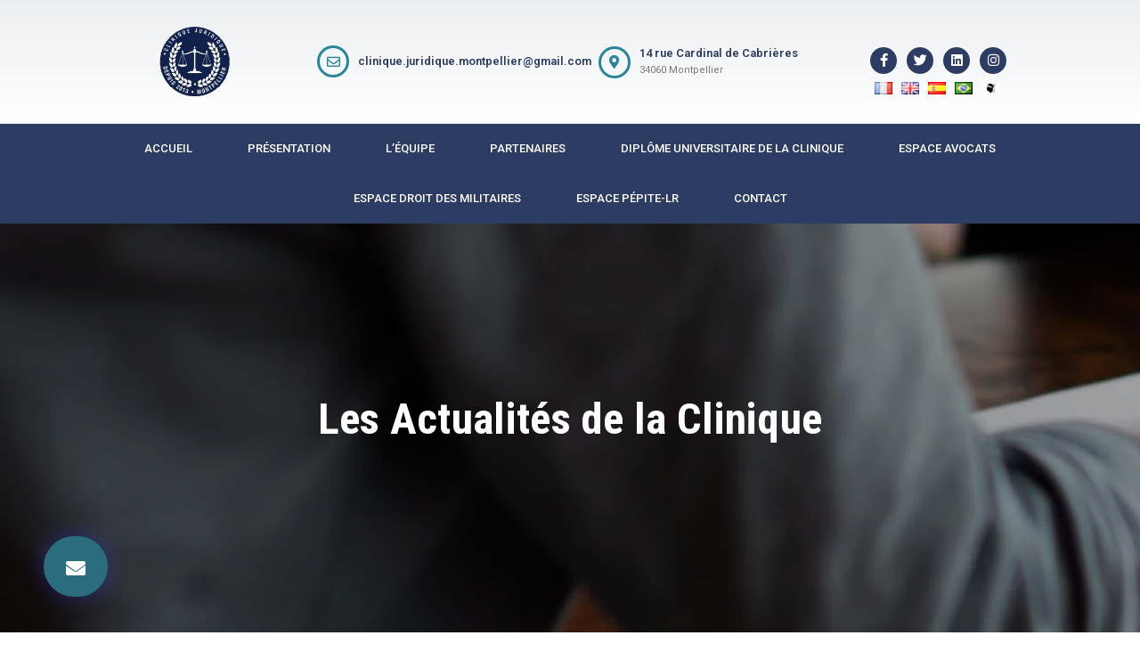

--- FILE ---
content_type: text/html; charset=UTF-8
request_url: https://www.cliniquejuridique.eu/actualites/
body_size: 22605
content:
<!DOCTYPE html>
<html lang="fr-FR" prefix="og: https://ogp.me/ns#">
<head>
	<meta charset="UTF-8">
		<meta name="viewport" content="width=device-width, initial-scale=1">
<!-- Optimisation des moteurs de recherche par Rank Math - https://rankmath.com/ -->
<title>Actualités - Clinique Juridique de Montpellier</title>
<meta name="description" content="Retrouvez tous nos articles sur notre page actualité."/>
<meta name="robots" content="follow, index, max-snippet:-1, max-video-preview:-1, max-image-preview:large"/>
<link rel="canonical" href="https://www.cliniquejuridique.eu/actualites/" />
<meta property="og:locale" content="fr_FR" />
<meta property="og:type" content="article" />
<meta property="og:title" content="Actualités - Clinique Juridique de Montpellier" />
<meta property="og:description" content="Retrouvez tous nos articles sur notre page actualité." />
<meta property="og:url" content="https://www.cliniquejuridique.eu/actualites/" />
<meta property="og:site_name" content="Clinique Juridique de Montpellier" />
<meta property="article:publisher" content="https://www.facebook.com/CliniqueJuridiqueMontpellier/" />
<meta property="og:updated_time" content="2022-01-14T11:54:19+00:00" />
<meta property="og:image" content="https://www.cliniquejuridique.eu/wp-content/uploads/2019/11/logo-white.png" />
<meta property="og:image:secure_url" content="https://www.cliniquejuridique.eu/wp-content/uploads/2019/11/logo-white.png" />
<meta property="og:image:width" content="242" />
<meta property="og:image:height" content="243" />
<meta property="og:image:alt" content="Clinique Juridique de Montpellier Logo" />
<meta property="og:image:type" content="image/png" />
<meta property="article:published_time" content="2019-11-13T01:58:49+00:00" />
<meta property="article:modified_time" content="2022-01-14T11:54:19+00:00" />
<meta name="twitter:card" content="summary_large_image" />
<meta name="twitter:title" content="Actualités - Clinique Juridique de Montpellier" />
<meta name="twitter:description" content="Retrouvez tous nos articles sur notre page actualité." />
<meta name="twitter:site" content="@cliniquejuridiq" />
<meta name="twitter:creator" content="@cliniquejuridiq" />
<meta name="twitter:image" content="https://www.cliniquejuridique.eu/wp-content/uploads/2019/11/logo-white.png" />
<meta name="twitter:label1" content="Temps de lecture" />
<meta name="twitter:data1" content="Moins d’une minute" />
<script type="application/ld+json" class="rank-math-schema">{"@context":"https://schema.org","@graph":[{"@type":["Organization","Person"],"@id":"https://www.cliniquejuridique.eu/#person","name":"Clinique Juridique de Montpellier","url":"https://www.cliniquejuridique.eu","sameAs":["https://www.facebook.com/CliniqueJuridiqueMontpellier/","https://twitter.com/cliniquejuridiq"],"email":"clinique.juridique.montpellier@gmail.com","address":{"@type":"PostalAddress","streetAddress":"14 rue Cardinal de Cabri\u00e8res","addressLocality":"Montpellier","addressRegion":"Herault","postalCode":"34000","addressCountry":"France"},"logo":{"@type":"ImageObject","@id":"https://www.cliniquejuridique.eu/#logo","url":"https://www.cliniquejuridique.eu/wp-content/uploads/2019/11/logo-white.png","contentUrl":"https://www.cliniquejuridique.eu/wp-content/uploads/2019/11/logo-white.png","caption":"Clinique Juridique de Montpellier","inLanguage":"fr-FR","width":"242","height":"243"},"image":{"@id":"https://www.cliniquejuridique.eu/#logo"}},{"@type":"WebSite","@id":"https://www.cliniquejuridique.eu/#website","url":"https://www.cliniquejuridique.eu","name":"Clinique Juridique de Montpellier","publisher":{"@id":"https://www.cliniquejuridique.eu/#person"},"inLanguage":"fr-FR"},{"@type":"ImageObject","@id":"https://www.cliniquejuridique.eu/wp-content/uploads/2019/11/logo-white-150x150.png","url":"https://www.cliniquejuridique.eu/wp-content/uploads/2019/11/logo-white-150x150.png","width":"200","height":"200","inLanguage":"fr-FR"},{"@type":"WebPage","@id":"https://www.cliniquejuridique.eu/actualites/#webpage","url":"https://www.cliniquejuridique.eu/actualites/","name":"Actualit\u00e9s - Clinique Juridique de Montpellier","datePublished":"2019-11-13T01:58:49+00:00","dateModified":"2022-01-14T11:54:19+00:00","isPartOf":{"@id":"https://www.cliniquejuridique.eu/#website"},"primaryImageOfPage":{"@id":"https://www.cliniquejuridique.eu/wp-content/uploads/2019/11/logo-white-150x150.png"},"inLanguage":"fr-FR"},{"@type":"Article","headline":"Actualit\u00e9s - Clinique Juridique de Montpellier","datePublished":"2019-11-13T01:58:49+00:00","dateModified":"2022-01-14T11:54:19+00:00","author":{"@type":"Person","name":"admin"},"description":"Retrouvez tous nos articles sur notre page actualit\u00e9.","name":"Actualit\u00e9s - Clinique Juridique de Montpellier","@id":"https://www.cliniquejuridique.eu/actualites/#schema-27346","isPartOf":{"@id":"https://www.cliniquejuridique.eu/actualites/#webpage"},"publisher":{"@id":"https://www.cliniquejuridique.eu/#person"},"image":{"@id":"https://www.cliniquejuridique.eu/wp-content/uploads/2019/11/logo-white-150x150.png"},"inLanguage":"fr-FR","mainEntityOfPage":{"@id":"https://www.cliniquejuridique.eu/actualites/#webpage"}}]}</script>
<!-- /Extension Rank Math WordPress SEO -->

<link rel='dns-prefetch' href='//s.w.org' />
<link rel="alternate" type="application/rss+xml" title="Clinique Juridique de Montpellier &raquo; Flux" href="https://www.cliniquejuridique.eu/feed/" />
<link rel="alternate" type="application/rss+xml" title="Clinique Juridique de Montpellier &raquo; Flux des commentaires" href="https://www.cliniquejuridique.eu/comments/feed/" />
<!-- This site uses the Google Analytics by MonsterInsights plugin v7.12.0 - Using Analytics tracking - https://www.monsterinsights.com/ -->
<script type="text/javascript" data-cfasync="false">
	var mi_version         = '7.12.0';
	var mi_track_user      = true;
	var mi_no_track_reason = '';
	
	var disableStr = 'ga-disable-UA-174928606-1';

	/* Function to detect opted out users */
	function __gaTrackerIsOptedOut() {
		return document.cookie.indexOf(disableStr + '=true') > -1;
	}

	/* Disable tracking if the opt-out cookie exists. */
	if ( __gaTrackerIsOptedOut() ) {
		window[disableStr] = true;
	}

	/* Opt-out function */
	function __gaTrackerOptout() {
	  document.cookie = disableStr + '=true; expires=Thu, 31 Dec 2099 23:59:59 UTC; path=/';
	  window[disableStr] = true;
	}

	if ( 'undefined' === typeof gaOptout ) {
		function gaOptout() {
			__gaTrackerOptout();
		}
	}
	
	if ( mi_track_user ) {
		(function(i,s,o,g,r,a,m){i['GoogleAnalyticsObject']=r;i[r]=i[r]||function(){
			(i[r].q=i[r].q||[]).push(arguments)},i[r].l=1*new Date();a=s.createElement(o),
			m=s.getElementsByTagName(o)[0];a.async=1;a.src=g;m.parentNode.insertBefore(a,m)
		})(window,document,'script','//www.google-analytics.com/analytics.js','__gaTracker');

		__gaTracker('create', 'UA-174928606-1', 'auto');
		__gaTracker('set', 'forceSSL', true);
		__gaTracker('require', 'displayfeatures');
		__gaTracker('require', 'linkid', 'linkid.js');
		__gaTracker('send','pageview');
	} else {
		console.log( "" );
		(function() {
			/* https://developers.google.com/analytics/devguides/collection/analyticsjs/ */
			var noopfn = function() {
				return null;
			};
			var noopnullfn = function() {
				return null;
			};
			var Tracker = function() {
				return null;
			};
			var p = Tracker.prototype;
			p.get = noopfn;
			p.set = noopfn;
			p.send = noopfn;
			var __gaTracker = function() {
				var len = arguments.length;
				if ( len === 0 ) {
					return;
				}
				var f = arguments[len-1];
				if ( typeof f !== 'object' || f === null || typeof f.hitCallback !== 'function' ) {
					console.log( 'Fonction actuellement pas en cours d’exécution __gaTracker(' + arguments[0] + " ....) parce que vous n’êtes pas suivi·e. " + mi_no_track_reason );
					return;
				}
				try {
					f.hitCallback();
				} catch (ex) {

				}
			};
			__gaTracker.create = function() {
				return new Tracker();
			};
			__gaTracker.getByName = noopnullfn;
			__gaTracker.getAll = function() {
				return [];
			};
			__gaTracker.remove = noopfn;
			window['__gaTracker'] = __gaTracker;
					})();
		}
</script>
<!-- / Google Analytics by MonsterInsights -->
		<script type="text/javascript">
			window._wpemojiSettings = {"baseUrl":"https:\/\/s.w.org\/images\/core\/emoji\/12.0.0-1\/72x72\/","ext":".png","svgUrl":"https:\/\/s.w.org\/images\/core\/emoji\/12.0.0-1\/svg\/","svgExt":".svg","source":{"concatemoji":"https:\/\/www.cliniquejuridique.eu\/wp-includes\/js\/wp-emoji-release.min.js?ver=5.4.18"}};
			/*! This file is auto-generated */
			!function(e,a,t){var n,r,o,i=a.createElement("canvas"),p=i.getContext&&i.getContext("2d");function s(e,t){var a=String.fromCharCode;p.clearRect(0,0,i.width,i.height),p.fillText(a.apply(this,e),0,0);e=i.toDataURL();return p.clearRect(0,0,i.width,i.height),p.fillText(a.apply(this,t),0,0),e===i.toDataURL()}function c(e){var t=a.createElement("script");t.src=e,t.defer=t.type="text/javascript",a.getElementsByTagName("head")[0].appendChild(t)}for(o=Array("flag","emoji"),t.supports={everything:!0,everythingExceptFlag:!0},r=0;r<o.length;r++)t.supports[o[r]]=function(e){if(!p||!p.fillText)return!1;switch(p.textBaseline="top",p.font="600 32px Arial",e){case"flag":return s([127987,65039,8205,9895,65039],[127987,65039,8203,9895,65039])?!1:!s([55356,56826,55356,56819],[55356,56826,8203,55356,56819])&&!s([55356,57332,56128,56423,56128,56418,56128,56421,56128,56430,56128,56423,56128,56447],[55356,57332,8203,56128,56423,8203,56128,56418,8203,56128,56421,8203,56128,56430,8203,56128,56423,8203,56128,56447]);case"emoji":return!s([55357,56424,55356,57342,8205,55358,56605,8205,55357,56424,55356,57340],[55357,56424,55356,57342,8203,55358,56605,8203,55357,56424,55356,57340])}return!1}(o[r]),t.supports.everything=t.supports.everything&&t.supports[o[r]],"flag"!==o[r]&&(t.supports.everythingExceptFlag=t.supports.everythingExceptFlag&&t.supports[o[r]]);t.supports.everythingExceptFlag=t.supports.everythingExceptFlag&&!t.supports.flag,t.DOMReady=!1,t.readyCallback=function(){t.DOMReady=!0},t.supports.everything||(n=function(){t.readyCallback()},a.addEventListener?(a.addEventListener("DOMContentLoaded",n,!1),e.addEventListener("load",n,!1)):(e.attachEvent("onload",n),a.attachEvent("onreadystatechange",function(){"complete"===a.readyState&&t.readyCallback()})),(n=t.source||{}).concatemoji?c(n.concatemoji):n.wpemoji&&n.twemoji&&(c(n.twemoji),c(n.wpemoji)))}(window,document,window._wpemojiSettings);
		</script>
		<style type="text/css">
img.wp-smiley,
img.emoji {
	display: inline !important;
	border: none !important;
	box-shadow: none !important;
	height: 1em !important;
	width: 1em !important;
	margin: 0 .07em !important;
	vertical-align: -0.1em !important;
	background: none !important;
	padding: 0 !important;
}
</style>
	<link rel='stylesheet' id='wp-block-library-css'  href='https://www.cliniquejuridique.eu/wp-includes/css/dist/block-library/style.min.css?ver=5.4.18' type='text/css' media='all' />
<link rel='stylesheet' id='wp-block-library-theme-css'  href='https://www.cliniquejuridique.eu/wp-includes/css/dist/block-library/theme.min.css?ver=5.4.18' type='text/css' media='all' />
<link rel='stylesheet' id='wpforms-full-css'  href='https://www.cliniquejuridique.eu/wp-content/plugins/wpforms-lite/assets/css/wpforms-full.css?ver=1.6.0.1' type='text/css' media='all' />
<link rel='stylesheet' id='font-awesome-css'  href='https://www.cliniquejuridique.eu/wp-content/themes/oceanwp/assets/fonts/fontawesome/css/all.min.css?ver=5.11.2' type='text/css' media='all' />
<link rel='stylesheet' id='simple-line-icons-css'  href='https://www.cliniquejuridique.eu/wp-content/themes/oceanwp/assets/css/third/simple-line-icons.min.css?ver=2.4.0' type='text/css' media='all' />
<link rel='stylesheet' id='magnific-popup-css'  href='https://www.cliniquejuridique.eu/wp-content/themes/oceanwp/assets/css/third/magnific-popup.min.css?ver=1.0.0' type='text/css' media='all' />
<link rel='stylesheet' id='slick-css'  href='https://www.cliniquejuridique.eu/wp-content/themes/oceanwp/assets/css/third/slick.min.css?ver=1.6.0' type='text/css' media='all' />
<link rel='stylesheet' id='oceanwp-style-css'  href='https://www.cliniquejuridique.eu/wp-content/themes/oceanwp/assets/css/style.min.css?ver=1.7.2' type='text/css' media='all' />
<link rel='stylesheet' id='jet-elements-css'  href='https://www.cliniquejuridique.eu/wp-content/plugins/jet-elements/assets/css/jet-elements.css?ver=2.2.17' type='text/css' media='all' />
<link rel='stylesheet' id='jet-elements-skin-css'  href='https://www.cliniquejuridique.eu/wp-content/plugins/jet-elements/assets/css/jet-elements-skin.css?ver=2.2.17' type='text/css' media='all' />
<link rel='stylesheet' id='elementor-icons-css'  href='https://www.cliniquejuridique.eu/wp-content/plugins/elementor/assets/lib/eicons/css/elementor-icons.min.css?ver=5.9.1' type='text/css' media='all' />
<link rel='stylesheet' id='elementor-animations-css'  href='https://www.cliniquejuridique.eu/wp-content/plugins/elementor/assets/lib/animations/animations.min.css?ver=3.0.13' type='text/css' media='all' />
<link rel='stylesheet' id='elementor-frontend-legacy-css'  href='https://www.cliniquejuridique.eu/wp-content/plugins/elementor/assets/css/frontend-legacy.min.css?ver=3.0.13' type='text/css' media='all' />
<link rel='stylesheet' id='elementor-frontend-css'  href='https://www.cliniquejuridique.eu/wp-content/plugins/elementor/assets/css/frontend.min.css?ver=3.0.13' type='text/css' media='all' />
<style id='elementor-frontend-inline-css' type='text/css'>
.elementor-kit-735{--e-global-color-primary:#71397C;--e-global-color-secondary:#54595F;--e-global-color-text:#7A7A7A;--e-global-color-accent:#61CE70;--e-global-color-5d129659:#2D3C62;--e-global-color-176a33c2:#DBECEA;--e-global-color-e6c45d3:#3E8A87;--e-global-color-6f152e93:#23A455;--e-global-color-78f47955:#000;--e-global-color-cc14c18:#FFF;--e-global-color-52fe9234:#28859C;--e-global-color-3dff3984:#000000;--e-global-color-1eff8d8c:#333947;--e-global-color-3a714606:#000000;--e-global-color-2860dfc4:#2C3852;--e-global-color-8c11327:#ED3636;--e-global-typography-primary-font-family:"Roboto";--e-global-typography-primary-font-weight:600;--e-global-typography-secondary-font-family:"Roboto Slab";--e-global-typography-secondary-font-weight:400;--e-global-typography-text-font-family:"Roboto";--e-global-typography-text-font-weight:400;--e-global-typography-accent-font-family:"Roboto";--e-global-typography-accent-font-weight:500;}.elementor-section.elementor-section-boxed > .elementor-container{max-width:1140px;}{}h1.entry-title{display:var(--page-title-display);}@media(max-width:1024px){.elementor-section.elementor-section-boxed > .elementor-container{max-width:1025px;}}@media(max-width:767px){.elementor-section.elementor-section-boxed > .elementor-container{max-width:768px;}}
.elementor-widget-heading .elementor-heading-title{color:var( --e-global-color-primary );}.elementor-widget-image .widget-image-caption{color:var( --e-global-color-text );}.elementor-widget-text-editor{color:var( --e-global-color-text );}.elementor-widget-text-editor.elementor-drop-cap-view-stacked .elementor-drop-cap{background-color:var( --e-global-color-primary );}.elementor-widget-text-editor.elementor-drop-cap-view-framed .elementor-drop-cap, .elementor-widget-text-editor.elementor-drop-cap-view-default .elementor-drop-cap{color:var( --e-global-color-primary );border-color:var( --e-global-color-primary );}.elementor-widget-button .elementor-button{background-color:var( --e-global-color-accent );}.elementor-widget-divider{--divider-color:var( --e-global-color-secondary );}.elementor-widget-divider .elementor-divider__text{color:var( --e-global-color-secondary );}.elementor-widget-divider.elementor-view-stacked .elementor-icon{background-color:var( --e-global-color-secondary );}.elementor-widget-divider.elementor-view-framed .elementor-icon, .elementor-widget-divider.elementor-view-default .elementor-icon{color:var( --e-global-color-secondary );border-color:var( --e-global-color-secondary );}.elementor-widget-divider.elementor-view-framed .elementor-icon, .elementor-widget-divider.elementor-view-default .elementor-icon svg{fill:var( --e-global-color-secondary );}.elementor-widget-image-box .elementor-image-box-content .elementor-image-box-title{color:var( --e-global-color-primary );}.elementor-widget-image-box .elementor-image-box-content .elementor-image-box-description{color:var( --e-global-color-text );}.elementor-widget-icon.elementor-view-stacked .elementor-icon{background-color:var( --e-global-color-primary );}.elementor-widget-icon.elementor-view-framed .elementor-icon, .elementor-widget-icon.elementor-view-default .elementor-icon{color:var( --e-global-color-primary );border-color:var( --e-global-color-primary );}.elementor-widget-icon.elementor-view-framed .elementor-icon, .elementor-widget-icon.elementor-view-default .elementor-icon svg{fill:var( --e-global-color-primary );}.elementor-widget-icon-box.elementor-view-stacked .elementor-icon{background-color:var( --e-global-color-primary );}.elementor-widget-icon-box.elementor-view-framed .elementor-icon, .elementor-widget-icon-box.elementor-view-default .elementor-icon{fill:var( --e-global-color-primary );color:var( --e-global-color-primary );border-color:var( --e-global-color-primary );}.elementor-widget-icon-box .elementor-icon-box-content .elementor-icon-box-title{color:var( --e-global-color-primary );}.elementor-widget-icon-box .elementor-icon-box-content .elementor-icon-box-description{color:var( --e-global-color-text );}.elementor-widget-star-rating .elementor-star-rating__title{color:var( --e-global-color-text );}.elementor-widget-icon-list .elementor-icon-list-item:not(:last-child):after{border-color:var( --e-global-color-text );}.elementor-widget-icon-list .elementor-icon-list-icon i{color:var( --e-global-color-primary );}.elementor-widget-icon-list .elementor-icon-list-icon svg{fill:var( --e-global-color-primary );}.elementor-widget-icon-list .elementor-icon-list-text{color:var( --e-global-color-secondary );}.elementor-widget-counter .elementor-counter-number-wrapper{color:var( --e-global-color-primary );}.elementor-widget-counter .elementor-counter-title{color:var( --e-global-color-secondary );}.elementor-widget-progress .elementor-progress-wrapper .elementor-progress-bar{background-color:var( --e-global-color-primary );}.elementor-widget-progress .elementor-title{color:var( --e-global-color-primary );}.elementor-widget-testimonial .elementor-testimonial-content{color:var( --e-global-color-text );}.elementor-widget-testimonial .elementor-testimonial-name{color:var( --e-global-color-primary );}.elementor-widget-testimonial .elementor-testimonial-job{color:var( --e-global-color-secondary );}.elementor-widget-tabs .elementor-tab-title, .elementor-widget-tabs .elementor-tab-title a{color:var( --e-global-color-primary );}.elementor-widget-tabs .elementor-tab-title.elementor-active a{color:var( --e-global-color-accent );}.elementor-widget-tabs .elementor-tab-content{color:var( --e-global-color-text );}.elementor-widget-accordion .elementor-accordion-icon, .elementor-widget-accordion .elementor-accordion-title{color:var( --e-global-color-primary );}.elementor-widget-accordion .elementor-active .elementor-accordion-icon, .elementor-widget-accordion .elementor-active .elementor-accordion-title{color:var( --e-global-color-accent );}.elementor-widget-accordion .elementor-accordion .elementor-tab-content{color:var( --e-global-color-text );}.elementor-widget-toggle .elementor-toggle-title, .elementor-widget-toggle .elementor-toggle-icon{color:var( --e-global-color-primary );}.elementor-widget-toggle .elementor-tab-title.elementor-active a, .elementor-widget-toggle .elementor-tab-title.elementor-active .elementor-toggle-icon{color:var( --e-global-color-accent );}.elementor-widget-toggle .elementor-toggle .elementor-tab-content{color:var( --e-global-color-text );}.elementor-widget-eael-feature-list .connector-type-classic .connector{border-color:var( --e-global-color-primary );}.elementor-widget-eael-feature-list .connector-type-modern .eael-feature-list-item:before, .elementor-widget-eael-feature-list .connector-type-modern .eael-feature-list-item:after{border-color:var( --e-global-color-primary );}.elementor-widget-eael-feature-list .eael-feature-list-content-box .eael-feature-list-title, .elementor-widget-eael-feature-list .eael-feature-list-content-box .eael-feature-list-title > a, .elementor-widget-eael-feature-list .eael-feature-list-content-box .eael-feature-list-title:visited{color:var( --e-global-color-primary );}.elementor-widget-eael-feature-list .eael-feature-list-content-box .eael-feature-list-content{color:var( --e-global-color-text );}.elementor-widget-polylang-language-switcher .plsfe-menu .plsfe-item{color:var( --e-global-color-text );}.elementor-widget-polylang-language-switcher .plsfe-menu .plsfe-item:hover,
					.elementor-widget-polylang-language-switcher .plsfe-menu .plsfe-item.highlighted,
					.elementor-widget-polylang-language-switcher .plsfe-menu .plsfe-item:focus{color:var( --e-global-color-accent );}.elementor-widget-jet-carousel .jet-carousel__content .jet-carousel__item-text{color:var( --e-global-color-text );}.elementor-widget-jet-carousel .jet-banner__text{color:var( --e-global-color-text );}.elementor-widget-jet-carousel .jet-carousel__content .jet-carousel__item-button{background-color:var( --e-global-color-primary );}.elementor-widget-jet-carousel .jet-carousel .jet-arrow{background-color:var( --e-global-color-primary );}.elementor-widget-jet-carousel .jet-carousel .jet-arrow:hover{background-color:var( --e-global-color-primary );}.elementor-widget-jet-carousel .jet-carousel .jet-slick-dots li span{background-color:var( --e-global-color-text );}.elementor-widget-jet-carousel .jet-carousel .jet-slick-dots li span:hover{background-color:var( --e-global-color-primary );}.elementor-widget-jet-carousel .jet-carousel .jet-slick-dots li.slick-active span{background-color:var( --e-global-color-accent );}.elementor-widget-jet-animated-box .jet-animated-box__front{background-color:var( --e-global-color-primary );}.elementor-widget-jet-animated-box .jet-animated-box__back{background-color:var( --e-global-color-secondary );}.elementor-widget-jet-animated-box .jet-animated-box__button{background-color:var( --e-global-color-primary );}.elementor-widget-jet-animated-text .jet-animated-text__before-text{color:var( --e-global-color-secondary );}.elementor-widget-jet-animated-text .jet-animated-text__animated-text{color:var( --e-global-color-primary );}.elementor-widget-jet-animated-text .jet-animated-text__animated-text-item:after{background-color:var( --e-global-color-primary );}.elementor-widget-jet-animated-text .jet-animated-text__after-text{color:var( --e-global-color-text );}.elementor-widget-jet-brands .brands-list .brands-list__item-name{color:var( --e-global-color-primary );}.elementor-widget-jet-brands .brands-list .brands-list__item-desc{color:var( --e-global-color-text );}.elementor-widget-jet-button .jet-button__plane-normal{background-color:var( --e-global-color-primary );}.elementor-widget-jet-button .jet-button__plane-hover{background-color:var( --e-global-color-secondary );}.elementor-widget-jet-circle-progress .circle-counter .circle-val{color:var( --e-global-color-primary );}.elementor-widget-jet-circle-progress .circle-counter .circle-counter__title{color:var( --e-global-color-secondary );}.elementor-widget-jet-circle-progress .circle-counter .circle-counter__subtitle{color:var( --e-global-color-text );}.elementor-widget-jet-countdown-timer .jet-countdown-timer__item{border-color:var( --e-global-color-text );}.elementor-widget-jet-countdown-timer .jet-countdown-timer__item-label{color:var( --e-global-color-text );}.elementor-widget-jet-countdown-timer .jet-countdown-timer__item-value{color:var( --e-global-color-primary );}.elementor-widget-jet-headline .jet-headline__first .jet-headline__label{color:var( --e-global-color-secondary );}.elementor-widget-jet-headline .jet-headline__second .jet-headline__label{color:var( --e-global-color-primary );}.elementor-widget-jet-horizontal-timeline .jet-hor-timeline-item__card-btn{background-color:var( --e-global-color-accent );}.elementor-widget-jet-image-comparison .jx-left .jx-label{background-color:var( --e-global-color-secondary );}.elementor-widget-jet-image-comparison .jx-right .jx-label{background-color:var( --e-global-color-secondary );}.elementor-widget-jet-image-comparison .jx-slider .jx-controller{background-color:var( --e-global-color-primary );}.elementor-widget-jet-image-comparison .jx-slider:hover .jx-controller{background-color:var( --e-global-color-secondary );}.elementor-widget-jet-image-comparison .jet-arrow{background-color:var( --e-global-color-primary );}.elementor-widget-jet-image-comparison .jet-arrow:hover{background-color:var( --e-global-color-accent );}.elementor-widget-jet-image-comparison .jet-slick-dots li span{background-color:var( --e-global-color-text );}.elementor-widget-jet-image-comparison .jet-slick-dots li span:hover{background-color:var( --e-global-color-primary );}.elementor-widget-jet-image-comparison .jet-slick-dots li.slick-active span{background-color:var( --e-global-color-accent );}.elementor-widget-jet-instagram-gallery .jet-instagram-gallery__content:before{background-color:var( --e-global-color-secondary );}.elementor-widget-jet-portfolio .jet-portfolio__button{background-color:var( --e-global-color-primary );}.elementor-widget-jet-portfolio .jet-portfolio__view-more-button{background-color:var( --e-global-color-primary );}.elementor-widget-jet-posts .jet-posts .entry-title a{color:var( --e-global-color-secondary );}.elementor-widget-jet-posts .jet-posts .entry-title a:hover{color:var( --e-global-color-secondary );}.elementor-widget-jet-posts .jet-posts .post-meta{color:var( --e-global-color-text );}.elementor-widget-jet-posts .jet-posts .jet-more{background-color:var( --e-global-color-primary );}.elementor-widget-jet-posts .jet-posts .jet-more:hover{background-color:var( --e-global-color-primary );}.elementor-widget-jet-posts .jet-posts .jet-posts__terms-link{background-color:var( --e-global-color-primary );}.elementor-widget-jet-posts .jet-posts .jet-posts__terms-link:hover{background-color:var( --e-global-color-primary );}.elementor-widget-jet-posts .jet-posts .jet-arrow{background-color:var( --e-global-color-primary );}.elementor-widget-jet-posts .jet-posts .jet-arrow:hover{background-color:var( --e-global-color-primary );}.elementor-widget-jet-posts .jet-carousel .jet-slick-dots li span{background-color:var( --e-global-color-text );}.elementor-widget-jet-posts .jet-carousel .jet-slick-dots li span:hover{background-color:var( --e-global-color-primary );}.elementor-widget-jet-posts .jet-carousel .jet-slick-dots li.slick-active span{background-color:var( --e-global-color-accent );}.elementor-widget-jet-pricing-table .pricing-table{border-color:var( --e-global-color-text );}.elementor-widget-jet-pricing-table .pricing-table__title{color:var( --e-global-color-secondary );}.elementor-widget-jet-pricing-table .pricing-table__subtitle{color:var( --e-global-color-secondary );}.elementor-widget-jet-pricing-table .pricing-table__icon-box > *{color:var( --e-global-color-primary );}.elementor-widget-jet-pricing-table .pricing-table__icon-box > * svg{fill:var( --e-global-color-primary );}.elementor-widget-jet-pricing-table .pricing-table__price-prefix{color:var( --e-global-color-primary );}.elementor-widget-jet-pricing-table .pricing-table__price-val{color:var( --e-global-color-primary );}.elementor-widget-jet-pricing-table .pricing-table__price-suffix{color:var( --e-global-color-primary );}.elementor-widget-jet-pricing-table .pricing-feature.item-included{color:var( --e-global-color-secondary );}.elementor-widget-jet-pricing-table .pricing-feature.item-included .item-bullet{color:var( --e-global-color-accent );}.elementor-widget-jet-pricing-table .pricing-feature.item-excluded{color:var( --e-global-color-text );}.elementor-widget-jet-pricing-table .pricing-feature.item-excluded .item-bullet{color:var( --e-global-color-text );}.elementor-widget-jet-pricing-table .pricing-feature:before{border-top-color:var( --e-global-color-text );}.elementor-widget-jet-pricing-table .pricing-table__action .pricing-table-button{background-color:var( --e-global-color-primary );}.elementor-widget-jet-scroll-navigation .jet-scroll-navigation__item .jet-scroll-navigation__dot{background-color:var( --e-global-color-secondary );}.elementor-widget-jet-scroll-navigation .jet-scroll-navigation__item.invert .jet-scroll-navigation__dot{background-color:var( --e-global-color-text );}.elementor-widget-jet-scroll-navigation .jet-scroll-navigation__item:hover .jet-scroll-navigation__dot{background-color:var( --e-global-color-accent );}.elementor-widget-jet-scroll-navigation .jet-scroll-navigation__item.active .jet-scroll-navigation__dot{background-color:var( --e-global-color-primary );}.elementor-widget-jet-services .jet-services__button{background-color:var( --e-global-color-primary );}.elementor-widget-jet-slider .jet-slider .slider-pro .jet-slider__item{background-color:var( --e-global-color-secondary );}.elementor-widget-jet-slider .jet-slider .sp-image-container:after{background-color:var( --e-global-color-secondary );}.elementor-widget-jet-slider .jet-slider__button--primary{background-color:var( --e-global-color-primary );}.elementor-widget-jet-slider .jet-slider__button--secondary{background-color:var( --e-global-color-secondary );}.elementor-widget-jet-slider .jet-slider .sp-buttons .sp-button:hover{background-color:var( --e-global-color-primary );}.elementor-widget-jet-slider .jet-slider .sp-buttons .sp-button.sp-selected-button{background-color:var( --e-global-color-primary );}.elementor-widget-jet-slider .jet-slider .sp-thumbnail-container:before{border-color:var( --e-global-color-primary );}.elementor-widget-jet-slider .jet-slider .sp-thumbnail-container:hover:before{border-color:var( --e-global-color-secondary );}.elementor-widget-jet-slider .jet-slider .sp-thumbnail-container.sp-selected-thumbnail:before{border-color:var( --e-global-color-primary );}.elementor-widget-jet-subscribe-form .jet-subscribe-form__submit{background-color:var( --e-global-color-primary );}.elementor-widget-jet-team-member .jet-team-member__button{background-color:var( --e-global-color-primary );}.elementor-widget-jet-testimonials .jet-testimonials__comment{background-color:var( --e-global-color-primary );}.elementor-widget-jet-testimonials .jet-testimonials__name{color:var( --e-global-color-secondary );}.elementor-widget-jet-testimonials .jet-testimonials__name a:hover{color:var( --e-global-color-secondary );}.elementor-widget-jet-testimonials .jet-testimonials__position{color:var( --e-global-color-primary );}.elementor-widget-jet-testimonials .jet-testimonials__date{color:var( --e-global-color-text );}.elementor-widget-jet-testimonials .jet-testimonials__instance .jet-arrow{background-color:var( --e-global-color-primary );}.elementor-widget-jet-testimonials .jet-testimonials__instance .jet-arrow:hover{background-color:var( --e-global-color-accent );}.elementor-widget-jet-testimonials .jet-testimonials__instance .jet-slick-dots li span{background-color:var( --e-global-color-text );}.elementor-widget-jet-testimonials .jet-testimonials__instance .jet-slick-dots li span:hover{background-color:var( --e-global-color-primary );}.elementor-widget-jet-testimonials .jet-testimonials__instance .jet-slick-dots li.slick-active span{background-color:var( --e-global-color-accent );}.elementor-widget-jet-timeline .timeline-item__card-btn{background-color:var( --e-global-color-accent );}.elementor-widget-theme-site-logo .widget-image-caption{color:var( --e-global-color-text );}.elementor-widget-theme-site-title .elementor-heading-title{color:var( --e-global-color-primary );}.elementor-widget-theme-page-title .elementor-heading-title{color:var( --e-global-color-primary );}.elementor-widget-theme-post-title .elementor-heading-title{color:var( --e-global-color-primary );}.elementor-widget-theme-post-excerpt .elementor-widget-container{color:var( --e-global-color-text );}.elementor-widget-theme-post-content{color:var( --e-global-color-text );}.elementor-widget-theme-post-featured-image .widget-image-caption{color:var( --e-global-color-text );}.elementor-widget-theme-archive-title .elementor-heading-title{color:var( --e-global-color-primary );}.elementor-widget-archive-posts .elementor-post__title, .elementor-widget-archive-posts .elementor-post__title a{color:var( --e-global-color-secondary );}.elementor-widget-archive-posts .elementor-post__read-more{color:var( --e-global-color-accent );}.elementor-widget-archive-posts .elementor-post__card .elementor-post__badge{background-color:var( --e-global-color-accent );}.elementor-widget-archive-posts .elementor-posts-nothing-found{color:var( --e-global-color-text );}.elementor-widget-posts .elementor-post__title, .elementor-widget-posts .elementor-post__title a{color:var( --e-global-color-secondary );}.elementor-widget-posts .elementor-post__read-more{color:var( --e-global-color-accent );}.elementor-widget-posts .elementor-post__card .elementor-post__badge{background-color:var( --e-global-color-accent );}.elementor-widget-portfolio a .elementor-portfolio-item__overlay{background-color:var( --e-global-color-accent );}.elementor-widget-portfolio .elementor-portfolio__filter{color:var( --e-global-color-text );}.elementor-widget-portfolio .elementor-portfolio__filter.elementor-active{color:var( --e-global-color-primary );}.elementor-widget-gallery{--galleries-title-color-normal:var( --e-global-color-primary );--galleries-title-color-hover:var( --e-global-color-secondary );--galleries-pointer-bg-color-hover:var( --e-global-color-accent );--gallery-title-color-active:var( --e-global-color-secondary );--galleries-pointer-bg-color-active:var( --e-global-color-accent );}.elementor-widget-form .elementor-field-group > label, .elementor-widget-form .elementor-field-subgroup label{color:var( --e-global-color-text );}.elementor-widget-form .elementor-field-type-html{color:var( --e-global-color-text );}.elementor-widget-form .elementor-field-group .elementor-field{color:var( --e-global-color-text );}.elementor-widget-form .e-form__buttons__wrapper__button-next{background-color:var( --e-global-color-accent );}.elementor-widget-form .elementor-button[type="submit"]{background-color:var( --e-global-color-accent );}.elementor-widget-form .e-form__buttons__wrapper__button-previous{background-color:var( --e-global-color-accent );}.elementor-widget-form{--e-form-steps-indicator-inactive-primary-color:var( --e-global-color-text );--e-form-steps-indicator-active-primary-color:var( --e-global-color-accent );--e-form-steps-indicator-completed-primary-color:var( --e-global-color-accent );--e-form-steps-indicator-progress-color:var( --e-global-color-accent );--e-form-steps-indicator-progress-background-color:var( --e-global-color-text );--e-form-steps-indicator-progress-meter-color:var( --e-global-color-text );}.elementor-widget-login .elementor-field-group > a{color:var( --e-global-color-text );}.elementor-widget-login .elementor-field-group > a:hover{color:var( --e-global-color-accent );}.elementor-widget-login .elementor-form-fields-wrapper label{color:var( --e-global-color-text );}.elementor-widget-login .elementor-field-group .elementor-field{color:var( --e-global-color-text );}.elementor-widget-login .elementor-button{background-color:var( --e-global-color-accent );}.elementor-widget-login .elementor-widget-container .elementor-login__logged-in-message{color:var( --e-global-color-text );}.elementor-widget-nav-menu .elementor-nav-menu--main .elementor-item{color:var( --e-global-color-text );}.elementor-widget-nav-menu .elementor-nav-menu--main .elementor-item:hover,
					.elementor-widget-nav-menu .elementor-nav-menu--main .elementor-item.elementor-item-active,
					.elementor-widget-nav-menu .elementor-nav-menu--main .elementor-item.highlighted,
					.elementor-widget-nav-menu .elementor-nav-menu--main .elementor-item:focus{color:var( --e-global-color-accent );}.elementor-widget-nav-menu .elementor-nav-menu--main:not(.e--pointer-framed) .elementor-item:before,
					.elementor-widget-nav-menu .elementor-nav-menu--main:not(.e--pointer-framed) .elementor-item:after{background-color:var( --e-global-color-accent );}.elementor-widget-nav-menu .e--pointer-framed .elementor-item:before,
					.elementor-widget-nav-menu .e--pointer-framed .elementor-item:after{border-color:var( --e-global-color-accent );}.elementor-widget-animated-headline .elementor-headline-dynamic-wrapper path{stroke:var( --e-global-color-accent );}.elementor-widget-animated-headline .elementor-headline-plain-text{color:var( --e-global-color-secondary );}.elementor-widget-animated-headline .elementor-headline-dynamic-text{color:var( --e-global-color-secondary );}.elementor-widget-price-list .elementor-price-list-header{color:var( --e-global-color-primary );}.elementor-widget-price-list .elementor-price-list-description{color:var( --e-global-color-text );}.elementor-widget-price-list .elementor-price-list-separator{border-bottom-color:var( --e-global-color-secondary );}.elementor-widget-price-table .elementor-price-table__header{background-color:var( --e-global-color-secondary );}.elementor-widget-price-table .elementor-price-table__original-price{color:var( --e-global-color-secondary );}.elementor-widget-price-table .elementor-price-table__period{color:var( --e-global-color-secondary );}.elementor-widget-price-table .elementor-price-table__features-list{color:var( --e-global-color-text );}.elementor-widget-price-table .elementor-price-table__features-list li:before{border-top-color:var( --e-global-color-text );}.elementor-widget-price-table .elementor-price-table__button{background-color:var( --e-global-color-accent );}.elementor-widget-price-table .elementor-price-table__additional_info{color:var( --e-global-color-text );}.elementor-widget-price-table .elementor-price-table__ribbon-inner{background-color:var( --e-global-color-accent );}.elementor-widget-call-to-action .elementor-ribbon-inner{background-color:var( --e-global-color-accent );}.elementor-widget-testimonial-carousel .elementor-testimonial__text{color:var( --e-global-color-text );}.elementor-widget-testimonial-carousel .elementor-testimonial__name{color:var( --e-global-color-text );}.elementor-widget-testimonial-carousel .elementor-testimonial__title{color:var( --e-global-color-primary );}.elementor-widget-table-of-contents{--header-color:var( --e-global-color-secondary );--item-text-color:var( --e-global-color-text );--item-text-hover-color:var( --e-global-color-accent );--marker-color:var( --e-global-color-text );}.elementor-widget-countdown .elementor-countdown-item{background-color:var( --e-global-color-primary );}.elementor-widget-countdown .elementor-countdown-expire--message{color:var( --e-global-color-text );}.elementor-widget-search-form .elementor-search-form__input,
					.elementor-widget-search-form .elementor-search-form__icon,
					.elementor-widget-search-form .elementor-lightbox .dialog-lightbox-close-button,
					.elementor-widget-search-form .elementor-lightbox .dialog-lightbox-close-button:hover,
					.elementor-widget-search-form.elementor-search-form--skin-full_screen input[type="search"].elementor-search-form__input{color:var( --e-global-color-text );}.elementor-widget-search-form .elementor-search-form__submit{background-color:var( --e-global-color-secondary );}.elementor-widget-author-box .elementor-author-box__name{color:var( --e-global-color-secondary );}.elementor-widget-author-box .elementor-author-box__bio{color:var( --e-global-color-text );}.elementor-widget-author-box .elementor-author-box__button{color:var( --e-global-color-secondary );border-color:var( --e-global-color-secondary );}.elementor-widget-author-box .elementor-author-box__button:hover{border-color:var( --e-global-color-secondary );color:var( --e-global-color-secondary );}.elementor-widget-post-navigation span.post-navigation__prev--label{color:var( --e-global-color-text );}.elementor-widget-post-navigation span.post-navigation__next--label{color:var( --e-global-color-text );}.elementor-widget-post-navigation span.post-navigation__prev--title, .elementor-widget-post-navigation span.post-navigation__next--title{color:var( --e-global-color-secondary );}.elementor-widget-post-info .elementor-icon-list-item:not(:last-child):after{border-color:var( --e-global-color-text );}.elementor-widget-post-info .elementor-icon-list-icon i{color:var( --e-global-color-primary );}.elementor-widget-post-info .elementor-icon-list-icon svg{fill:var( --e-global-color-primary );}.elementor-widget-post-info .elementor-icon-list-text, .elementor-widget-post-info .elementor-icon-list-text a{color:var( --e-global-color-secondary );}.elementor-widget-sitemap .elementor-sitemap-title{color:var( --e-global-color-primary );}.elementor-widget-sitemap .elementor-sitemap-item, .elementor-widget-sitemap span.elementor-sitemap-list, .elementor-widget-sitemap .elementor-sitemap-item a{color:var( --e-global-color-text );}.elementor-widget-sitemap .elementor-sitemap-item{color:var( --e-global-color-text );}.elementor-widget-blockquote .elementor-blockquote__content{color:var( --e-global-color-text );}.elementor-widget-blockquote .elementor-blockquote__author{color:var( --e-global-color-secondary );}.elementor-widget-lottie{--caption-color:var( --e-global-color-text );}
.elementor-202 .elementor-element.elementor-element-4d6d720a > .elementor-container{min-height:139px;}.elementor-202 .elementor-element.elementor-element-4d6d720a > .elementor-container:after{content:"";min-height:inherit;}.elementor-202 .elementor-element.elementor-element-4d6d720a > .elementor-container > .elementor-row > .elementor-column > .elementor-column-wrap > .elementor-widget-wrap{align-content:center;align-items:center;}.elementor-202 .elementor-element.elementor-element-7f13507d .elementor-image img{width:35%;}.elementor-202 .elementor-element.elementor-element-7f13507d > .elementor-widget-container{padding:0px 0px 0px 21px;}.elementor-202 .elementor-element.elementor-element-10af8845.elementor-view-stacked .elementor-icon{background-color:#28859C;}.elementor-202 .elementor-element.elementor-element-10af8845.elementor-view-framed .elementor-icon, .elementor-202 .elementor-element.elementor-element-10af8845.elementor-view-default .elementor-icon{fill:#28859C;color:#28859C;border-color:#28859C;}.elementor-202 .elementor-element.elementor-element-10af8845.elementor-position-right .elementor-icon-box-icon{margin-left:10px;}.elementor-202 .elementor-element.elementor-element-10af8845.elementor-position-left .elementor-icon-box-icon{margin-right:10px;}.elementor-202 .elementor-element.elementor-element-10af8845.elementor-position-top .elementor-icon-box-icon{margin-bottom:10px;}.elementor-202 .elementor-element.elementor-element-10af8845 .elementor-icon{font-size:15px;}.elementor-202 .elementor-element.elementor-element-10af8845 .elementor-icon i{transform:rotate(0deg);}.elementor-202 .elementor-element.elementor-element-10af8845 .elementor-icon-box-wrapper{text-align:left;}.elementor-202 .elementor-element.elementor-element-10af8845 .elementor-icon-box-title{margin-bottom:0px;}.elementor-202 .elementor-element.elementor-element-10af8845 .elementor-icon-box-content .elementor-icon-box-title{color:#2D3C62;}.elementor-202 .elementor-element.elementor-element-10af8845 .elementor-icon-box-content .elementor-icon-box-title, .elementor-202 .elementor-element.elementor-element-10af8845 .elementor-icon-box-content .elementor-icon-box-title a{font-family:"Roboto", Sans-serif;font-size:13px;}.elementor-202 .elementor-element.elementor-element-10af8845 .elementor-icon-box-content .elementor-icon-box-description{font-size:13px;font-weight:400;}.elementor-202 .elementor-element.elementor-element-10af8845 > .elementor-widget-container{margin:0px 0px 0px 0px;}.elementor-202 .elementor-element.elementor-element-58e71371.elementor-view-stacked .elementor-icon{background-color:#28859C;}.elementor-202 .elementor-element.elementor-element-58e71371.elementor-view-framed .elementor-icon, .elementor-202 .elementor-element.elementor-element-58e71371.elementor-view-default .elementor-icon{fill:#28859C;color:#28859C;border-color:#28859C;}.elementor-202 .elementor-element.elementor-element-58e71371.elementor-position-right .elementor-icon-box-icon{margin-left:10px;}.elementor-202 .elementor-element.elementor-element-58e71371.elementor-position-left .elementor-icon-box-icon{margin-right:10px;}.elementor-202 .elementor-element.elementor-element-58e71371.elementor-position-top .elementor-icon-box-icon{margin-bottom:10px;}.elementor-202 .elementor-element.elementor-element-58e71371 .elementor-icon{font-size:15px;}.elementor-202 .elementor-element.elementor-element-58e71371 .elementor-icon i{transform:rotate(0deg);}.elementor-202 .elementor-element.elementor-element-58e71371 .elementor-icon-box-title{margin-bottom:0px;}.elementor-202 .elementor-element.elementor-element-58e71371 .elementor-icon-box-content .elementor-icon-box-title{color:#2D3C62;}.elementor-202 .elementor-element.elementor-element-58e71371 .elementor-icon-box-content .elementor-icon-box-title, .elementor-202 .elementor-element.elementor-element-58e71371 .elementor-icon-box-content .elementor-icon-box-title a{font-family:"Roboto", Sans-serif;font-size:13px;}.elementor-202 .elementor-element.elementor-element-58e71371 .elementor-icon-box-content .elementor-icon-box-description{font-family:"Roboto", Sans-serif;font-size:11px;font-weight:400;}.elementor-202 .elementor-element.elementor-element-152aae33 > .elementor-column-wrap > .elementor-widget-wrap > .elementor-widget:not(.elementor-widget__width-auto):not(.elementor-widget__width-initial):not(:last-child):not(.elementor-absolute){margin-bottom:0px;}.elementor-202 .elementor-element.elementor-element-152aae33 > .elementor-element-populated{margin:20px 0px 0px 0px;}.elementor-202 .elementor-element.elementor-element-614a34ba .elementor-repeater-item-320e991.elementor-social-icon{background-color:#2D3C62;}.elementor-202 .elementor-element.elementor-element-614a34ba .elementor-repeater-item-1491259.elementor-social-icon{background-color:#2D3C62;}.elementor-202 .elementor-element.elementor-element-614a34ba .elementor-repeater-item-9a877eb.elementor-social-icon{background-color:#2D3C62;}.elementor-202 .elementor-element.elementor-element-614a34ba .elementor-repeater-item-e201dfc.elementor-social-icon{background-color:#2D3C62;}.elementor-202 .elementor-element.elementor-element-614a34ba .elementor-repeater-item-e201dfc.elementor-social-icon i{color:#FFFFFF;}.elementor-202 .elementor-element.elementor-element-614a34ba .elementor-repeater-item-e201dfc.elementor-social-icon svg{fill:#FFFFFF;}.elementor-202 .elementor-element.elementor-element-614a34ba{--grid-template-columns:repeat(0, auto);--icon-size:15px;--grid-column-gap:11px;--grid-row-gap:0px;}.elementor-202 .elementor-element.elementor-element-614a34ba .elementor-widget-container{text-align:left;}.elementor-202 .elementor-element.elementor-element-614a34ba .elementor-social-icon{background-color:rgba(0,0,0,0);}.elementor-202 .elementor-element.elementor-element-614a34ba .elementor-social-icon i{color:#ffffff;}.elementor-202 .elementor-element.elementor-element-614a34ba .elementor-social-icon svg{fill:#ffffff;}.elementor-202 .elementor-element.elementor-element-38248bc0 .plsfe-switcher .plsfe-item{padding-left:5px;padding-right:5px;padding-top:0px;padding-bottom:0px;}body:not(.rtl) .elementor-202 .elementor-element.elementor-element-38248bc0.plsfe-layout-horizontal:not(.plsfe-layout-vertical) .plsfe-menu > li:not(:last-child){margin-right:0px;}body.rtl .elementor-202 .elementor-element.elementor-element-38248bc0.plsfe-layout-horizontal:not(.plsfe-layout-vertical) .plsfe-menu > li:not(:last-child){margin-left:0px;}.elementor-202 .elementor-element.elementor-element-38248bc0.plsfe-layout-vertical:not(.plsfe-layout-horizontal) .plsfe-menu > li:not(:last-child){margin-bottom:0px;}.elementor-202 .elementor-element.elementor-element-38248bc0 .plsfe-switcher .plsfe-country-flag{margin:0px 0px 0px 0px;}.elementor-202 .elementor-element.elementor-element-38248bc0 > .elementor-widget-container{margin:7px 0px 0px 0px;padding:0px 0px 0px 0px;}.elementor-202 .elementor-element.elementor-element-4d6d720a:not(.elementor-motion-effects-element-type-background), .elementor-202 .elementor-element.elementor-element-4d6d720a > .elementor-motion-effects-container > .elementor-motion-effects-layer{background-color:transparent;background-image:linear-gradient(180deg, rgba(194,203,210,0.33) 0%, #ffffff 100%);}.elementor-202 .elementor-element.elementor-element-4d6d720a{transition:background 0.3s, border 0.3s, border-radius 0.3s, box-shadow 0.3s;}.elementor-202 .elementor-element.elementor-element-4d6d720a > .elementor-background-overlay{transition:background 0.3s, border-radius 0.3s, opacity 0.3s;}.elementor-202 .elementor-element.elementor-global-1655 .plsfe-switcher .plsfe-item{padding-left:5px;padding-right:5px;padding-top:0px;padding-bottom:0px;}body:not(.rtl) .elementor-202 .elementor-element.elementor-global-1655.plsfe-layout-horizontal:not(.plsfe-layout-vertical) .plsfe-menu > li:not(:last-child){margin-right:0px;}body.rtl .elementor-202 .elementor-element.elementor-global-1655.plsfe-layout-horizontal:not(.plsfe-layout-vertical) .plsfe-menu > li:not(:last-child){margin-left:0px;}.elementor-202 .elementor-element.elementor-global-1655.plsfe-layout-vertical:not(.plsfe-layout-horizontal) .plsfe-menu > li:not(:last-child){margin-bottom:0px;}.elementor-202 .elementor-element.elementor-global-1655 .plsfe-switcher .plsfe-country-flag{margin:0px 0px 0px 0px;}.elementor-202 .elementor-element.elementor-global-1655 > .elementor-widget-container{margin:0px 0px 0px 0px;padding:0px 0px 0px 0px;}.elementor-202 .elementor-element.elementor-element-6e082878 > .elementor-container > .elementor-row > .elementor-column > .elementor-column-wrap > .elementor-widget-wrap{align-content:center;align-items:center;}.elementor-bc-flex-widget .elementor-202 .elementor-element.elementor-element-7f90b730.elementor-column .elementor-column-wrap{align-items:center;}.elementor-202 .elementor-element.elementor-element-7f90b730.elementor-column.elementor-element[data-element_type="column"] > .elementor-column-wrap.elementor-element-populated > .elementor-widget-wrap{align-content:center;align-items:center;}.elementor-202 .elementor-element.elementor-element-34a50cd6 .elementor-menu-toggle{margin-right:auto;}.elementor-202 .elementor-element.elementor-element-34a50cd6 .elementor-nav-menu .elementor-item{font-family:"Roboto", Sans-serif;font-size:13px;font-weight:500;text-transform:uppercase;}.elementor-202 .elementor-element.elementor-element-34a50cd6 .elementor-nav-menu--main .elementor-item{color:#ffffff;padding-left:31px;padding-right:31px;padding-top:18px;padding-bottom:18px;}.elementor-202 .elementor-element.elementor-element-34a50cd6 .elementor-nav-menu--main .elementor-item:hover,
					.elementor-202 .elementor-element.elementor-element-34a50cd6 .elementor-nav-menu--main .elementor-item.elementor-item-active,
					.elementor-202 .elementor-element.elementor-element-34a50cd6 .elementor-nav-menu--main .elementor-item.highlighted,
					.elementor-202 .elementor-element.elementor-element-34a50cd6 .elementor-nav-menu--main .elementor-item:focus{color:#ffffff;}.elementor-202 .elementor-element.elementor-element-34a50cd6 .elementor-nav-menu--main:not(.e--pointer-framed) .elementor-item:before,
					.elementor-202 .elementor-element.elementor-element-34a50cd6 .elementor-nav-menu--main:not(.e--pointer-framed) .elementor-item:after{background-color:#28859C;}.elementor-202 .elementor-element.elementor-element-34a50cd6 .e--pointer-framed .elementor-item:before,
					.elementor-202 .elementor-element.elementor-element-34a50cd6 .e--pointer-framed .elementor-item:after{border-color:#28859C;}.elementor-202 .elementor-element.elementor-element-34a50cd6 div.elementor-menu-toggle{color:#ffffff;}.elementor-202 .elementor-element.elementor-element-6e082878:not(.elementor-motion-effects-element-type-background), .elementor-202 .elementor-element.elementor-element-6e082878 > .elementor-motion-effects-container > .elementor-motion-effects-layer{background-color:#2D3C62;}.elementor-202 .elementor-element.elementor-element-6e082878{border-style:solid;border-width:0px 0px 0px 0px;border-color:#FFFFFF;transition:background 0.3s, border 0.3s, border-radius 0.3s, box-shadow 0.3s;}.elementor-202 .elementor-element.elementor-element-6e082878 > .elementor-background-overlay{transition:background 0.3s, border-radius 0.3s, opacity 0.3s;}.elementor-202 .elementor-element.elementor-element-e839b9d > .elementor-container{max-width:1200px;min-height:459px;}.elementor-202 .elementor-element.elementor-element-e839b9d > .elementor-container:after{content:"";min-height:inherit;}.elementor-bc-flex-widget .elementor-202 .elementor-element.elementor-element-f23bca8.elementor-column .elementor-column-wrap{align-items:center;}.elementor-202 .elementor-element.elementor-element-f23bca8.elementor-column.elementor-element[data-element_type="column"] > .elementor-column-wrap.elementor-element-populated > .elementor-widget-wrap{align-content:center;align-items:center;}.elementor-202 .elementor-element.elementor-element-3fe5285{text-align:center;}.elementor-202 .elementor-element.elementor-element-3fe5285 .elementor-heading-title{color:#ffffff;font-family:"Roboto Condensed", Sans-serif;font-size:49px;font-weight:bold;text-decoration:none;letter-spacing:0.3px;}.elementor-202 .elementor-element.elementor-element-5f070d0 .elementor-button{font-family:"Montserrat", Sans-serif;font-size:22px;font-weight:500;text-transform:capitalize;fill:#ffffff;color:#ffffff;background-color:#2c6c7f;border-radius:200px 200px 200px 200px;box-shadow:0px 0px 25px 0px rgba(53,56,240,0.35);padding:25px 25px 20px 20px;}.elementor-202 .elementor-element.elementor-element-5f070d0 .elementor-button:hover, .elementor-202 .elementor-element.elementor-element-5f070d0 .elementor-button:focus{background-color:#469fa0;}.elementor-202 .elementor-element.elementor-element-5f070d0 > .elementor-widget-container{padding:0px 0px 50px 50px;}.elementor-202 .elementor-element.elementor-element-5f070d0{z-index:9999;width:initial;max-width:initial;bottom:0px;}body:not(.rtl) .elementor-202 .elementor-element.elementor-element-5f070d0{left:-1px;}body.rtl .elementor-202 .elementor-element.elementor-element-5f070d0{right:-1px;}.elementor-202 .elementor-element.elementor-element-e839b9d:not(.elementor-motion-effects-element-type-background), .elementor-202 .elementor-element.elementor-element-e839b9d > .elementor-motion-effects-container > .elementor-motion-effects-layer{background-color:#000060;background-image:url("https://www.cliniquejuridique.eu/wp-content/uploads/2019/11/nik-macmillan-YXemfQiPR_E-unsplash-scaled.jpg");background-position:0px -399px;}.elementor-202 .elementor-element.elementor-element-e839b9d > .elementor-background-overlay{background-color:#000000;opacity:0.33;transition:background 0.3s, border-radius 0.3s, opacity 0.3s;}.elementor-202 .elementor-element.elementor-element-e839b9d{transition:background 0.3s, border 0.3s, border-radius 0.3s, box-shadow 0.3s;}.elementor-202 .elementor-element.elementor-element-0dda799 > .elementor-container{max-width:1600px;}.elementor-202 .elementor-element.elementor-element-382e1c9 > .elementor-widget-container{margin:0px 0px 0px 0px;border-radius:4px 4px 4px 4px;}.elementor-202 .elementor-element.elementor-element-0dda799{padding:40px 0px 100px 0px;}.elementor-202 .elementor-element.elementor-element-081aebc > .elementor-container{min-height:90px;}.elementor-202 .elementor-element.elementor-element-081aebc > .elementor-container:after{content:"";min-height:inherit;}.elementor-202 .elementor-element.elementor-element-081aebc > .elementor-container > .elementor-row > .elementor-column > .elementor-column-wrap > .elementor-widget-wrap{align-content:center;align-items:center;}.elementor-202 .elementor-element.elementor-element-ff3d6ac .elementor-button{background-color:rgba(255, 255, 255, 0);}.elementor-202 .elementor-element.elementor-element-8c443bc > .elementor-column-wrap > .elementor-widget-wrap > .elementor-widget:not(.elementor-widget__width-auto):not(.elementor-widget__width-initial):not(:last-child):not(.elementor-absolute){margin-bottom:0px;}.elementor-202 .elementor-element.elementor-element-8c443bc > .elementor-element-populated{margin:15px 0px 0px 0px;}.elementor-202 .elementor-element.elementor-element-a44721a .elementor-text-editor{text-align:justify;}.elementor-202 .elementor-element.elementor-element-a44721a{color:#FFFFFF;font-family:"Roboto", Sans-serif;font-size:12px;line-height:1em;}.elementor-202 .elementor-element.elementor-element-1770227 .elementor-text-editor{column-gap:0px;text-align:justify;}.elementor-202 .elementor-element.elementor-element-1770227{color:#FFFFFF;font-family:"Roboto", Sans-serif;font-size:12px;line-height:1.4em;letter-spacing:0px;}.elementor-202 .elementor-element.elementor-element-ea33a8b .elementor-text-editor{text-align:justify;}.elementor-202 .elementor-element.elementor-element-ea33a8b{color:#FFFFFF;font-family:"Roboto", Sans-serif;font-size:12px;line-height:1.2em;}.elementor-202 .elementor-element.elementor-element-c8a0ca6{color:#FFFFFF;font-family:"Roboto", Sans-serif;font-size:12px;line-height:1.3em;}.elementor-202 .elementor-element.elementor-element-c8a0ca6 > .elementor-widget-container{margin:2px 0px 0px 0px;}.elementor-202 .elementor-element.elementor-element-bdc4901{--grid-template-columns:repeat(0, auto);--icon-size:16px;--grid-column-gap:22px;--grid-row-gap:0px;}.elementor-202 .elementor-element.elementor-element-bdc4901 .elementor-widget-container{text-align:right;}.elementor-202 .elementor-element.elementor-element-bdc4901 .elementor-social-icon{background-color:rgba(255,255,255,0);--icon-padding:0em;}.elementor-202 .elementor-element.elementor-element-bdc4901 .elementor-social-icon i{color:rgba(255,255,255,0.32);}.elementor-202 .elementor-element.elementor-element-bdc4901 .elementor-social-icon svg{fill:rgba(255,255,255,0.32);}.elementor-202 .elementor-element.elementor-element-bdc4901 .elementor-social-icon:hover{background-color:rgba(255,255,255,0);}.elementor-202 .elementor-element.elementor-element-bdc4901 .elementor-social-icon:hover i{color:#28859C;}.elementor-202 .elementor-element.elementor-element-bdc4901 .elementor-social-icon:hover svg{fill:#28859C;}.elementor-202 .elementor-element.elementor-element-081aebc:not(.elementor-motion-effects-element-type-background), .elementor-202 .elementor-element.elementor-element-081aebc > .elementor-motion-effects-container > .elementor-motion-effects-layer{background-color:#2C3852;}.elementor-202 .elementor-element.elementor-element-081aebc{transition:background 0.3s, border 0.3s, border-radius 0.3s, box-shadow 0.3s;margin-top:0150px;margin-bottom:0px;padding:50px 50px 50px 50px;}.elementor-202 .elementor-element.elementor-element-081aebc > .elementor-background-overlay{transition:background 0.3s, border-radius 0.3s, opacity 0.3s;}@media(min-width:768px){.elementor-202 .elementor-element.elementor-element-2389dda1{width:24.211%;}.elementor-202 .elementor-element.elementor-element-2fb33e9c{width:55.351%;}.elementor-202 .elementor-element.elementor-element-152aae33{width:19.743%;}}@media(max-width:1024px) and (min-width:768px){.elementor-202 .elementor-element.elementor-element-2389dda1{width:20%;}.elementor-202 .elementor-element.elementor-element-2fb33e9c{width:80%;}}@media(min-width:1025px){.elementor-202 .elementor-element.elementor-element-e839b9d:not(.elementor-motion-effects-element-type-background), .elementor-202 .elementor-element.elementor-element-e839b9d > .elementor-motion-effects-container > .elementor-motion-effects-layer{background-attachment:fixed;}}@media(max-width:1024px){.elementor-202 .elementor-element.elementor-element-10af8845 .elementor-icon-box-content .elementor-icon-box-title, .elementor-202 .elementor-element.elementor-element-10af8845 .elementor-icon-box-content .elementor-icon-box-title a{font-size:13px;}.elementor-202 .elementor-element.elementor-element-10af8845 .elementor-icon-box-content .elementor-icon-box-description{font-size:10px;}.elementor-202 .elementor-element.elementor-element-58e71371 .elementor-icon-box-content .elementor-icon-box-title, .elementor-202 .elementor-element.elementor-element-58e71371 .elementor-icon-box-content .elementor-icon-box-title a{font-size:13px;}.elementor-202 .elementor-element.elementor-element-58e71371 .elementor-icon-box-content .elementor-icon-box-description{font-size:10px;}.elementor-202 .elementor-element.elementor-element-4d6d720a{padding:0px 20px 0px 20px;}.elementor-202 .elementor-element.elementor-element-34a50cd6 .elementor-nav-menu--main > .elementor-nav-menu > li > .elementor-nav-menu--dropdown, .elementor-202 .elementor-element.elementor-element-34a50cd6 .elementor-nav-menu__container.elementor-nav-menu--dropdown{margin-top:13px !important;}.elementor-202 .elementor-element.elementor-element-6e082878{padding:10px 10px 10px 10px;}.elementor-202 .elementor-element.elementor-element-e839b9d > .elementor-container{min-height:350px;}.elementor-202 .elementor-element.elementor-element-e839b9d > .elementor-container:after{content:"";min-height:inherit;}.elementor-202 .elementor-element.elementor-element-f23bca8 > .elementor-element-populated{padding:5px 5px 5px 5px;}.elementor-202 .elementor-element.elementor-element-e839b9d{padding:0% 5% 0% 5%;}.elementor-202 .elementor-element.elementor-element-081aebc{padding:10px 20px 10px 20px;}}@media(max-width:767px){.elementor-202 .elementor-element.elementor-element-4d6d720a > .elementor-container{min-height:100px;}.elementor-202 .elementor-element.elementor-element-4d6d720a > .elementor-container:after{content:"";min-height:inherit;}.elementor-202 .elementor-element.elementor-element-2389dda1 > .elementor-element-populated{margin:0px 0px 0px 0px;padding:0px 0px 0px 0px;}.elementor-202 .elementor-element.elementor-element-2fb33e9c{width:100%;}.elementor-202 .elementor-element.elementor-element-75b3f4d9{width:33%;}.elementor-202 .elementor-element.elementor-element-10af8845 .elementor-icon-box-icon{margin-bottom:10px;}.elementor-202 .elementor-element.elementor-element-10af8845 .elementor-icon{font-size:25px;}.elementor-202 .elementor-element.elementor-element-5f3ea651{width:33%;}.elementor-202 .elementor-element.elementor-element-58e71371 .elementor-icon-box-icon{margin-bottom:10px;}.elementor-202 .elementor-element.elementor-element-58e71371 .elementor-icon{font-size:25px;}.elementor-202 .elementor-element.elementor-element-152aae33{width:80%;}.elementor-202 .elementor-element.elementor-element-4d6d720a{padding:20px 20px 20px 20px;}body:not(.rtl) .elementor-202 .elementor-element.elementor-global-1655.plsfe-layout-horizontal:not(.plsfe-layout-vertical) .plsfe-menu > li:not(:last-child){margin-right:15px;}body.rtl .elementor-202 .elementor-element.elementor-global-1655.plsfe-layout-horizontal:not(.plsfe-layout-vertical) .plsfe-menu > li:not(:last-child){margin-left:15px;}.elementor-202 .elementor-element.elementor-global-1655.plsfe-layout-vertical:not(.plsfe-layout-horizontal) .plsfe-menu > li:not(:last-child){margin-bottom:15px;}.elementor-202 .elementor-element.elementor-element-7f90b730{width:20%;}.elementor-202 .elementor-element.elementor-element-6e082878{padding:20px 20px 20px 20px;}.elementor-202 .elementor-element.elementor-element-e839b9d > .elementor-container{min-height:75px;}.elementor-202 .elementor-element.elementor-element-e839b9d > .elementor-container:after{content:"";min-height:inherit;}.elementor-202 .elementor-element.elementor-element-3fe5285{text-align:center;}.elementor-202 .elementor-element.elementor-element-3fe5285 .elementor-heading-title{font-size:18px;}.elementor-202 .elementor-element.elementor-element-5f070d0 > .elementor-widget-container{margin:0px 0px 0px 0px;padding:0px 0px 20px 20px;}.elementor-202 .elementor-element.elementor-element-e839b9d:not(.elementor-motion-effects-element-type-background), .elementor-202 .elementor-element.elementor-element-e839b9d > .elementor-motion-effects-container > .elementor-motion-effects-layer{background-position:center center;}.elementor-202 .elementor-element.elementor-element-e839b9d{padding:10% 5% 0% 5%;}.elementor-202 .elementor-element.elementor-element-bdc4901 .elementor-widget-container{text-align:center;}.elementor-202 .elementor-element.elementor-element-bdc4901{--icon-size:20px;}.elementor-202 .elementor-element.elementor-element-bdc4901 > .elementor-widget-container{padding:0px 0px 20px 0px;}.elementor-202 .elementor-element.elementor-element-081aebc{padding:20px 20px 00px 20px;}}/* Start custom CSS for polylang-language-switcher, class: .elementor-element-38248bc0 */.plsfe-country-flag img {
    width: 20px;
}/* End custom CSS */
/* Start custom CSS for polylang-language-switcher, class: .elementor-element-38248bc0 */.plsfe-country-flag img {
    width: 20px;
}/* End custom CSS */
/* Start custom CSS for global, class: .elementor-global-1655 */.plsfe-country-flag img {
    width: 20px;
}/* End custom CSS */
/* Start custom CSS for global, class: .elementor-global-1655 */.plsfe-country-flag img {
    width: 20px;
}/* End custom CSS */
/* Start custom CSS for text-editor, class: .elementor-element-a44721a */a {
    color: #FFFFFF;    
}/* End custom CSS */
/* Start custom CSS for text-editor, class: .elementor-element-a44721a */a {
    color: #FFFFFF;    
}/* End custom CSS */
</style>
<link rel='stylesheet' id='elementor-pro-css'  href='https://www.cliniquejuridique.eu/wp-content/plugins/elementor-pro/assets/css/frontend.min.css?ver=3.0.6' type='text/css' media='all' />
<link rel='stylesheet' id='oe-widgets-style-css'  href='https://www.cliniquejuridique.eu/wp-content/plugins/ocean-extra/assets/css/widgets.css?ver=5.4.18' type='text/css' media='all' />
<link rel='stylesheet' id='google-fonts-1-css'  href='https://fonts.googleapis.com/css?family=Roboto%3A100%2C100italic%2C200%2C200italic%2C300%2C300italic%2C400%2C400italic%2C500%2C500italic%2C600%2C600italic%2C700%2C700italic%2C800%2C800italic%2C900%2C900italic%7CRoboto+Slab%3A100%2C100italic%2C200%2C200italic%2C300%2C300italic%2C400%2C400italic%2C500%2C500italic%2C600%2C600italic%2C700%2C700italic%2C800%2C800italic%2C900%2C900italic%7CRoboto+Condensed%3A100%2C100italic%2C200%2C200italic%2C300%2C300italic%2C400%2C400italic%2C500%2C500italic%2C600%2C600italic%2C700%2C700italic%2C800%2C800italic%2C900%2C900italic%7CMontserrat%3A100%2C100italic%2C200%2C200italic%2C300%2C300italic%2C400%2C400italic%2C500%2C500italic%2C600%2C600italic%2C700%2C700italic%2C800%2C800italic%2C900%2C900italic&#038;ver=5.4.18' type='text/css' media='all' />
<link rel='stylesheet' id='elementor-icons-shared-0-css'  href='https://www.cliniquejuridique.eu/wp-content/plugins/elementor/assets/lib/font-awesome/css/fontawesome.min.css?ver=5.12.0' type='text/css' media='all' />
<link rel='stylesheet' id='elementor-icons-fa-regular-css'  href='https://www.cliniquejuridique.eu/wp-content/plugins/elementor/assets/lib/font-awesome/css/regular.min.css?ver=5.12.0' type='text/css' media='all' />
<link rel='stylesheet' id='elementor-icons-fa-solid-css'  href='https://www.cliniquejuridique.eu/wp-content/plugins/elementor/assets/lib/font-awesome/css/solid.min.css?ver=5.12.0' type='text/css' media='all' />
<link rel='stylesheet' id='elementor-icons-fa-brands-css'  href='https://www.cliniquejuridique.eu/wp-content/plugins/elementor/assets/lib/font-awesome/css/brands.min.css?ver=5.12.0' type='text/css' media='all' />
<script type='text/javascript'>
/* <![CDATA[ */
var monsterinsights_frontend = {"js_events_tracking":"true","download_extensions":"doc,pdf,ppt,zip,xls,docx,pptx,xlsx","inbound_paths":"[{\"path\":\"\\\/go\\\/\",\"label\":\"affiliate\"},{\"path\":\"\\\/recommend\\\/\",\"label\":\"affiliate\"}]","home_url":"https:\/\/www.cliniquejuridique.eu","hash_tracking":"false"};
/* ]]> */
</script>
<script type='text/javascript' src='https://www.cliniquejuridique.eu/wp-content/plugins/google-analytics-for-wordpress/assets/js/frontend.min.js?ver=7.12.0'></script>
<script type='text/javascript' src='https://www.cliniquejuridique.eu/wp-includes/js/jquery/jquery.js?ver=1.12.4-wp'></script>
<script type='text/javascript' src='https://www.cliniquejuridique.eu/wp-includes/js/jquery/jquery-migrate.min.js?ver=1.4.1'></script>
<link rel='https://api.w.org/' href='https://www.cliniquejuridique.eu/wp-json/' />
<link rel="EditURI" type="application/rsd+xml" title="RSD" href="https://www.cliniquejuridique.eu/xmlrpc.php?rsd" />
<link rel="wlwmanifest" type="application/wlwmanifest+xml" href="https://www.cliniquejuridique.eu/wp-includes/wlwmanifest.xml" /> 
<meta name="generator" content="WordPress 5.4.18" />
<link rel='shortlink' href='https://www.cliniquejuridique.eu/?p=202' />
<link rel="alternate" type="application/json+oembed" href="https://www.cliniquejuridique.eu/wp-json/oembed/1.0/embed?url=https%3A%2F%2Fwww.cliniquejuridique.eu%2Factualites%2F" />
<link rel="alternate" type="text/xml+oembed" href="https://www.cliniquejuridique.eu/wp-json/oembed/1.0/embed?url=https%3A%2F%2Fwww.cliniquejuridique.eu%2Factualites%2F&#038;format=xml" />
<link rel="alternate" href="https://www.cliniquejuridique.eu/actualites/" hreflang="fr" />
<link rel="alternate" href="https://www.cliniquejuridique.eu/en/news/" hreflang="en" />
<link rel="alternate" href="https://www.cliniquejuridique.eu/es/noticias/" hreflang="es" />
<link rel="alternate" href="https://www.cliniquejuridique.eu/pt/noticia/" hreflang="pt" />
<link rel="alternate" href="https://www.cliniquejuridique.eu/it/notizie/" hreflang="it" />
<style type="text/css">.recentcomments a{display:inline !important;padding:0 !important;margin:0 !important;}</style><link rel="icon" href="https://www.cliniquejuridique.eu/wp-content/uploads/2019/11/cropped-logo-white-2-32x32.png" sizes="32x32" />
<link rel="icon" href="https://www.cliniquejuridique.eu/wp-content/uploads/2019/11/cropped-logo-white-2-192x192.png" sizes="192x192" />
<link rel="apple-touch-icon" href="https://www.cliniquejuridique.eu/wp-content/uploads/2019/11/cropped-logo-white-2-180x180.png" />
<meta name="msapplication-TileImage" content="https://www.cliniquejuridique.eu/wp-content/uploads/2019/11/cropped-logo-white-2-270x270.png" />
		<style type="text/css" id="wp-custom-css">
			body{overflow-x:hidden}.wp-post-image{width:500px !important}.thumbnail{text-align:center}/** Start Envato Elements CSS:Blocks (105-3-0fb64e69c49a8e10692d28840c54ef95) **/.envato-kit-102-phone-overlay{position:absolute !important;display:block !important;top:0;left:0;right:0;margin:auto;z-index:1}/** End Envato Elements CSS:Blocks (105-3-0fb64e69c49a8e10692d28840c54ef95) **//** Start Envato Elements CSS:Blocks (144-3-3a7d335f39a8579c20cdf02f8d462582) **/.envato-block__preview{overflow:visible}/* Envato Kit 141 Custom Styles - Applied to the element under Advanced */.elementor-headline-animation-type-drop-in .elementor-headline-dynamic-wrapper{text-align:center}.envato-kit-141-top-0 h1,.envato-kit-141-top-0 h2,.envato-kit-141-top-0 h3,.envato-kit-141-top-0 h4,.envato-kit-141-top-0 h5,.envato-kit-141-top-0 h6,.envato-kit-141-top-0 p{margin-top:0}.envato-kit-141-newsletter-inline .elementor-field-textual.elementor-size-md{padding-left:1.5rem;padding-right:1.5rem}.envato-kit-141-bottom-0 p{margin-bottom:0}.envato-kit-141-bottom-8 .elementor-price-list .elementor-price-list-item .elementor-price-list-header{margin-bottom:.5rem}.envato-kit-141.elementor-widget-testimonial-carousel.elementor-pagination-type-bullets .swiper-container{padding-bottom:52px}.envato-kit-141-display-inline{display:inline-block}.envato-kit-141 .elementor-slick-slider ul.slick-dots{bottom:-40px}/** End Envato Elements CSS:Blocks (144-3-3a7d335f39a8579c20cdf02f8d462582) **//** Start Envato Elements CSS:Blocks (71-3-d415519effd9e11f35d2438c58ea7ebf) **/.envato-block__preview{overflow:visible}/** End Envato Elements CSS:Blocks (71-3-d415519effd9e11f35d2438c58ea7ebf) **//** Start Envato Elements CSS:Blocks (72-3-34d2cc762876498c8f6be5405a48e6e2) **/.envato-block__preview{overflow:visible}/*Kit 69 Custom Styling for buttons */.envato-kit-69-slide-btn .elementor-button,.envato-kit-69-cta-btn .elementor-button,.envato-kit-69-flip-btn .elementor-button{border-left:0 !important;border-bottom:0 !important;border-right:0 !important;padding:15px 0 0 !important}.envato-kit-69-slide-btn .elementor-slide-button:hover,.envato-kit-69-cta-btn .elementor-button:hover,.envato-kit-69-flip-btn .elementor-button:hover{margin-bottom:20px}.envato-kit-69-menu .elementor-nav-menu--main a:hover{margin-top:-7px;padding-top:4px;border-bottom:1px solid #FFF}/* Fix menu dropdown width */.envato-kit-69-menu .elementor-nav-menu--dropdown{width:100% !important}/** End Envato Elements CSS:Blocks (72-3-34d2cc762876498c8f6be5405a48e6e2) **//** Start Envato Elements CSS:Blocks (69-3-4f8cfb8a1a68ec007f2be7a02bdeadd9) **/.envato-kit-66-menu .e--pointer-framed .elementor-item:before{border-radius:1px}.envato-kit-66-subscription-form .elementor-form-fields-wrapper{position:relative}.envato-kit-66-subscription-form .elementor-form-fields-wrapper .elementor-field-type-submit{position:static}.envato-kit-66-subscription-form .elementor-form-fields-wrapper .elementor-field-type-submit button{position:absolute;top:50%;right:6px;transform:translate(0,-50%);-moz-transform:translate(0,-50%);-webmit-transform:translate(0,-50%)}.envato-kit-66-testi-slider .elementor-testimonial__footer{margin-top:-60px !important;z-index:99;position:relative}.envato-kit-66-featured-slider .elementor-slides .slick-prev{width:50px;height:50px;background-color:#ffffff !important;transform:rotate(45deg);-moz-transform:rotate(45deg);-webkit-transform:rotate(45deg);left:-25px !important;-webkit-box-shadow:0 1px 2px 1px rgba(0,0,0,0.32);-moz-box-shadow:0 1px 2px 1px rgba(0,0,0,0.32);box-shadow:0 1px 2px 1px rgba(0,0,0,0.32)}.envato-kit-66-featured-slider .elementor-slides .slick-prev:before{display:block;margin-top:0;margin-left:0;transform:rotate(-45deg);-moz-transform:rotate(-45deg);-webkit-transform:rotate(-45deg)}.envato-kit-66-featured-slider .elementor-slides .slick-next{width:50px;height:50px;background-color:#ffffff !important;transform:rotate(45deg);-moz-transform:rotate(45deg);-webkit-transform:rotate(45deg);right:-25px !important;-webkit-box-shadow:0 1px 2px 1px rgba(0,0,0,0.32);-moz-box-shadow:0 1px 2px 1px rgba(0,0,0,0.32);box-shadow:0 1px 2px 1px rgba(0,0,0,0.32)}.envato-kit-66-featured-slider .elementor-slides .slick-next:before{display:block;margin-top:-5px;margin-right:-5px;transform:rotate(-45deg);-moz-transform:rotate(-45deg);-webkit-transform:rotate(-45deg)}.envato-kit-66-orangetext{color:#f4511e}.envato-kit-66-countdown .elementor-countdown-label{display:inline-block !important;border:2px solid rgba(255,255,255,0.2);padding:9px 20px}/** End Envato Elements CSS:Blocks (69-3-4f8cfb8a1a68ec007f2be7a02bdeadd9) **//** Start Envato Elements CSS:Blocks (33-3-f2d4515681d0cdeb2a000d0405e47669) **/.envato-kit-30-phone-overlay{position:absolute !important;display:block !important;top:0;left:0;right:0;margin:auto;z-index:1}.envato-kit-30-div-rotate{transform:rotate(90deg)}/** End Envato Elements CSS:Blocks (33-3-f2d4515681d0cdeb2a000d0405e47669) **/#sidr{display:none}		</style>
		<!-- OceanWP CSS -->
<style type="text/css">
/* Header CSS */#site-header.has-header-media .overlay-header-media{background-color:rgba(0,0,0,0.5)}
</style>	<meta name="viewport" content="width=device-width, initial-scale=1.0, viewport-fit=cover" /></head>
<body data-rsssl=1 class="page-template page-template-elementor_canvas page page-id-202 wp-embed-responsive oceanwp-theme sidebar-mobile default-breakpoint has-sidebar content-right-sidebar page-header-disabled has-breadcrumbs elementor-default elementor-template-canvas elementor-kit-735 elementor-page elementor-page-202">
			<div data-elementor-type="wp-page" data-elementor-id="202" class="elementor elementor-202" data-elementor-settings="[]">
						<div class="elementor-inner">
							<div class="elementor-section-wrap">
							<section class="elementor-section elementor-top-section elementor-element elementor-element-4d6d720a elementor-section-height-min-height elementor-section-content-middle elementor-hidden-tablet elementor-hidden-phone elementor-section-boxed elementor-section-height-default elementor-section-items-middle" data-id="4d6d720a" data-element_type="section" id="top" data-settings="{&quot;background_background&quot;:&quot;gradient&quot;}">
						<div class="elementor-container elementor-column-gap-no">
							<div class="elementor-row">
					<div class="elementor-column elementor-col-33 elementor-top-column elementor-element elementor-element-2389dda1" data-id="2389dda1" data-element_type="column">
			<div class="elementor-column-wrap elementor-element-populated">
							<div class="elementor-widget-wrap">
						<div class="elementor-element elementor-element-7f13507d elementor-widget elementor-widget-image" data-id="7f13507d" data-element_type="widget" data-widget_type="image.default">
				<div class="elementor-widget-container">
					<div class="elementor-image">
										<img width="150" height="150" src="https://www.cliniquejuridique.eu/wp-content/uploads/2019/11/logo-white-150x150.png" class="attachment-thumbnail size-thumbnail" alt="Clinique Juridique de Montpellier Logo" srcset="https://www.cliniquejuridique.eu/wp-content/uploads/2019/11/logo-white-150x150.png 150w, https://www.cliniquejuridique.eu/wp-content/uploads/2019/11/logo-white-20x20.png 20w, https://www.cliniquejuridique.eu/wp-content/uploads/2019/11/logo-white.png 242w" sizes="(max-width: 150px) 100vw, 150px" title="Actualités 1">											</div>
				</div>
				</div>
						</div>
					</div>
		</div>
				<div class="elementor-column elementor-col-33 elementor-top-column elementor-element elementor-element-2fb33e9c" data-id="2fb33e9c" data-element_type="column">
			<div class="elementor-column-wrap elementor-element-populated">
							<div class="elementor-widget-wrap">
						<section class="elementor-section elementor-inner-section elementor-element elementor-element-9f7f7cc elementor-hidden-phone elementor-section-boxed elementor-section-height-default elementor-section-height-default" data-id="9f7f7cc" data-element_type="section">
						<div class="elementor-container elementor-column-gap-default">
							<div class="elementor-row">
					<div class="elementor-column elementor-col-50 elementor-inner-column elementor-element elementor-element-75b3f4d9" data-id="75b3f4d9" data-element_type="column">
			<div class="elementor-column-wrap elementor-element-populated">
							<div class="elementor-widget-wrap">
						<div class="elementor-element elementor-element-10af8845 elementor-position-left elementor-vertical-align-middle elementor-view-framed elementor-shape-circle elementor-widget elementor-widget-icon-box" data-id="10af8845" data-element_type="widget" data-widget_type="icon-box.default">
				<div class="elementor-widget-container">
					<div class="elementor-icon-box-wrapper">
						<div class="elementor-icon-box-icon">
				<span class="elementor-icon elementor-animation-" >
				<i aria-hidden="true" class="far fa-envelope"></i>				</span>
			</div>
						<div class="elementor-icon-box-content">
				<h3 class="elementor-icon-box-title">
					<span >clinique.juridique.montpellier@gmail.com</span>
				</h3>
								<p class="elementor-icon-box-description">
</p>
							</div>
		</div>
				</div>
				</div>
						</div>
					</div>
		</div>
				<div class="elementor-column elementor-col-50 elementor-inner-column elementor-element elementor-element-5f3ea651" data-id="5f3ea651" data-element_type="column">
			<div class="elementor-column-wrap elementor-element-populated">
							<div class="elementor-widget-wrap">
						<div class="elementor-element elementor-element-58e71371 elementor-position-left elementor-vertical-align-middle elementor-view-framed elementor-shape-circle elementor-widget elementor-widget-icon-box" data-id="58e71371" data-element_type="widget" data-widget_type="icon-box.default">
				<div class="elementor-widget-container">
					<div class="elementor-icon-box-wrapper">
						<div class="elementor-icon-box-icon">
				<span class="elementor-icon elementor-animation-" >
				<i aria-hidden="true" class="fas fa-map-marker-alt"></i>				</span>
			</div>
						<div class="elementor-icon-box-content">
				<h3 class="elementor-icon-box-title">
					<span >14 rue Cardinal de Cabrières</span>
				</h3>
								<p class="elementor-icon-box-description">34060 Montpellier</p>
							</div>
		</div>
				</div>
				</div>
						</div>
					</div>
		</div>
								</div>
					</div>
		</section>
						</div>
					</div>
		</div>
				<div class="elementor-column elementor-col-33 elementor-top-column elementor-element elementor-element-152aae33" data-id="152aae33" data-element_type="column">
			<div class="elementor-column-wrap elementor-element-populated">
							<div class="elementor-widget-wrap">
						<div class="elementor-element elementor-element-614a34ba elementor-shape-circle elementor-grid-0 elementor-widget elementor-widget-social-icons" data-id="614a34ba" data-element_type="widget" data-widget_type="social-icons.default">
				<div class="elementor-widget-container">
					<div class="elementor-social-icons-wrapper elementor-grid">
							<div class="elementor-grid-item">
					<a class="elementor-icon elementor-social-icon elementor-social-icon-facebook-f elementor-repeater-item-320e991" href="https://www.facebook.com/CliniqueJuridiqueMontpellier/" target="_blank" rel="noopener">
						<span class="elementor-screen-only">Facebook-f</span>
						<i class="fab fa-facebook-f"></i>					</a>
				</div>
							<div class="elementor-grid-item">
					<a class="elementor-icon elementor-social-icon elementor-social-icon-twitter elementor-repeater-item-1491259" href="https://twitter.com/cliniquejuridiq" target="_blank" rel="noopener">
						<span class="elementor-screen-only">Twitter</span>
						<i class="fab fa-twitter"></i>					</a>
				</div>
							<div class="elementor-grid-item">
					<a class="elementor-icon elementor-social-icon elementor-social-icon-linkedin elementor-repeater-item-9a877eb" href="https://www.linkedin.com/company/clinique-juridique-de-montpellier/" target="_blank" rel="noopener">
						<span class="elementor-screen-only">Linkedin</span>
						<i class="fab fa-linkedin"></i>					</a>
				</div>
							<div class="elementor-grid-item">
					<a class="elementor-icon elementor-social-icon elementor-social-icon-instagram elementor-repeater-item-e201dfc" href="https://www.instagram.com/clinique.juridique.montpellier/" target="_blank" rel="noopener">
						<span class="elementor-screen-only">Instagram</span>
						<i class="fab fa-instagram"></i>					</a>
				</div>
					</div>
				</div>
				</div>
				<div class="elementor-element elementor-element-38248bc0 plsfe-align-left plsfe-layout-horizontal elementor-widget elementor-widget-polylang-language-switcher" data-id="38248bc0" data-element_type="widget" data-widget_type="polylang-language-switcher.default">
				<div class="elementor-widget-container">
			<nav class="plsfe-switcher"><ul class="plsfe-menu"><li class="plsfe-menu-item"><a href="https://www.cliniquejuridique.eu/actualites/" class="plsfe-item plsfe-item__active"><span class="plsfe-country-flag"><img src="https://www.cliniquejuridique.eu/wp-content/plugins/polylang/flags/fr.png" alt="fr" width="16" height="11" title="Actualités 2"></span></a></li><li class="plsfe-menu-item"><a href="https://www.cliniquejuridique.eu/en/news/" class="plsfe-item"><span class="plsfe-country-flag"><img src="https://www.cliniquejuridique.eu/wp-content/plugins/polylang/flags/gb.png" alt="en" width="16" height="11" title="Actualités 3"></span></a></li><li class="plsfe-menu-item"><a href="https://www.cliniquejuridique.eu/es/noticias/" class="plsfe-item"><span class="plsfe-country-flag"><img src="https://www.cliniquejuridique.eu/wp-content/plugins/polylang/flags/es.png" alt="es" width="16" height="11" title="Actualités 4"></span></a></li><li class="plsfe-menu-item"><a href="https://www.cliniquejuridique.eu/pt/noticia/" class="plsfe-item"><span class="plsfe-country-flag"><img src="https://www.cliniquejuridique.eu/wp-content/plugins/polylang/flags/br.png" alt="pt" width="16" height="11" title="Actualités 5"></span></a></li><li class="plsfe-menu-item"><a href="https://www.cliniquejuridique.eu/it/notizie/" class="plsfe-item"><span class="plsfe-country-flag"><img src="https://www.cliniquejuridique.eu/wp-content/polylang/it_IT.png" alt="it" width="16" height="11" title="Actualités 6"></span></a></li></ul></nav>		</div>
				</div>
						</div>
					</div>
		</div>
								</div>
					</div>
		</section>
				<section class="elementor-section elementor-top-section elementor-element elementor-element-bdc34b6 elementor-hidden-desktop elementor-section-boxed elementor-section-height-default elementor-section-height-default" data-id="bdc34b6" data-element_type="section">
						<div class="elementor-container elementor-column-gap-default">
							<div class="elementor-row">
					<div class="elementor-column elementor-col-100 elementor-top-column elementor-element elementor-element-7eef2ba" data-id="7eef2ba" data-element_type="column">
			<div class="elementor-column-wrap elementor-element-populated">
							<div class="elementor-widget-wrap">
						<div class="elementor-element elementor-element-7c9d357 plsfe-align-left plsfe-mobile-align-center plsfe-layout-horizontal elementor-widget elementor-widget-global elementor-global-1655 elementor-widget-polylang-language-switcher" data-id="7c9d357" data-element_type="widget" data-widget_type="polylang-language-switcher.default">
				<div class="elementor-widget-container">
			<nav class="plsfe-switcher"><ul class="plsfe-menu"><li class="plsfe-menu-item"><a href="https://www.cliniquejuridique.eu/actualites/" class="plsfe-item plsfe-item__active"><span class="plsfe-country-flag"><img src="https://www.cliniquejuridique.eu/wp-content/plugins/polylang/flags/fr.png" alt="fr" width="16" height="11" title="Actualités 2"></span></a></li><li class="plsfe-menu-item"><a href="https://www.cliniquejuridique.eu/en/news/" class="plsfe-item"><span class="plsfe-country-flag"><img src="https://www.cliniquejuridique.eu/wp-content/plugins/polylang/flags/gb.png" alt="en" width="16" height="11" title="Actualités 3"></span></a></li><li class="plsfe-menu-item"><a href="https://www.cliniquejuridique.eu/es/noticias/" class="plsfe-item"><span class="plsfe-country-flag"><img src="https://www.cliniquejuridique.eu/wp-content/plugins/polylang/flags/es.png" alt="es" width="16" height="11" title="Actualités 4"></span></a></li><li class="plsfe-menu-item"><a href="https://www.cliniquejuridique.eu/pt/noticia/" class="plsfe-item"><span class="plsfe-country-flag"><img src="https://www.cliniquejuridique.eu/wp-content/plugins/polylang/flags/br.png" alt="pt" width="16" height="11" title="Actualités 5"></span></a></li><li class="plsfe-menu-item"><a href="https://www.cliniquejuridique.eu/it/notizie/" class="plsfe-item"><span class="plsfe-country-flag"><img src="https://www.cliniquejuridique.eu/wp-content/polylang/it_IT.png" alt="it" width="16" height="11" title="Actualités 6"></span></a></li></ul></nav>		</div>
				</div>
						</div>
					</div>
		</div>
								</div>
					</div>
		</section>
				<nav class="elementor-section elementor-top-section elementor-element elementor-element-6e082878 elementor-section-content-middle elementor-section-boxed elementor-section-height-default elementor-section-height-default" data-id="6e082878" data-element_type="section" data-settings="{&quot;background_background&quot;:&quot;classic&quot;}">
						<div class="elementor-container elementor-column-gap-no">
							<div class="elementor-row">
					<div class="elementor-column elementor-col-100 elementor-top-column elementor-element elementor-element-7f90b730" data-id="7f90b730" data-element_type="column">
			<div class="elementor-column-wrap elementor-element-populated">
							<div class="elementor-widget-wrap">
						<div class="elementor-element elementor-element-34a50cd6 elementor-nav-menu--stretch elementor-nav-menu__align-center elementor-nav-menu--indicator-classic elementor-nav-menu--dropdown-tablet elementor-nav-menu__text-align-aside elementor-nav-menu--toggle elementor-nav-menu--burger elementor-widget elementor-widget-nav-menu" data-id="34a50cd6" data-element_type="widget" data-settings="{&quot;full_width&quot;:&quot;stretch&quot;,&quot;layout&quot;:&quot;horizontal&quot;,&quot;toggle&quot;:&quot;burger&quot;}" data-widget_type="nav-menu.default">
				<div class="elementor-widget-container">
						<nav role="navigation" class="elementor-nav-menu--main elementor-nav-menu__container elementor-nav-menu--layout-horizontal e--pointer-background e--animation-fade"><ul id="menu-1-34a50cd6" class="elementor-nav-menu"><li class="menu-item menu-item-type-post_type menu-item-object-page menu-item-home menu-item-871"><a href="https://www.cliniquejuridique.eu/" class="elementor-item">Accueil</a></li>
<li class="menu-item menu-item-type-post_type menu-item-object-page menu-item-1060"><a href="https://www.cliniquejuridique.eu/presentation-de-la-clinique/" class="elementor-item">Présentation</a></li>
<li class="menu-item menu-item-type-post_type menu-item-object-page menu-item-870"><a href="https://www.cliniquejuridique.eu/clinique-juridique-equipe/" class="elementor-item">L&#8217;équipe</a></li>
<li class="menu-item menu-item-type-post_type menu-item-object-page menu-item-204"><a href="https://www.cliniquejuridique.eu/partenaires/" class="elementor-item">Partenaires</a></li>
<li class="menu-item menu-item-type-post_type menu-item-object-page menu-item-2574"><a href="https://www.cliniquejuridique.eu/diplome-universitaire-de-la-clinique/" class="elementor-item">Diplôme Universitaire de la Clinique</a></li>
<li class="menu-item menu-item-type-post_type menu-item-object-page menu-item-234"><a href="https://www.cliniquejuridique.eu/espace-avocats/" class="elementor-item">Espace avocats</a></li>
<li class="menu-item menu-item-type-post_type menu-item-object-page menu-item-2628"><a href="https://www.cliniquejuridique.eu/espace-pepite-lr-2/" class="elementor-item">Espace droit des militaires</a></li>
<li class="menu-item menu-item-type-post_type menu-item-object-page menu-item-2573"><a href="https://www.cliniquejuridique.eu/espace-pepite-lr/" class="elementor-item">Espace Pépite-LR</a></li>
<li class="menu-item menu-item-type-post_type menu-item-object-page menu-item-1352"><a href="https://www.cliniquejuridique.eu/contact/" class="elementor-item">Contact</a></li>
</ul></nav>
					<div class="elementor-menu-toggle" role="button" tabindex="0" aria-label="Menu Toggle" aria-expanded="false">
			<i class="eicon-menu-bar" aria-hidden="true"></i>
			<span class="elementor-screen-only">Menu</span>
		</div>
			<nav class="elementor-nav-menu--dropdown elementor-nav-menu__container" role="navigation" aria-hidden="true"><ul id="menu-2-34a50cd6" class="elementor-nav-menu"><li class="menu-item menu-item-type-post_type menu-item-object-page menu-item-home menu-item-871"><a href="https://www.cliniquejuridique.eu/" class="elementor-item">Accueil</a></li>
<li class="menu-item menu-item-type-post_type menu-item-object-page menu-item-1060"><a href="https://www.cliniquejuridique.eu/presentation-de-la-clinique/" class="elementor-item">Présentation</a></li>
<li class="menu-item menu-item-type-post_type menu-item-object-page menu-item-870"><a href="https://www.cliniquejuridique.eu/clinique-juridique-equipe/" class="elementor-item">L&#8217;équipe</a></li>
<li class="menu-item menu-item-type-post_type menu-item-object-page menu-item-204"><a href="https://www.cliniquejuridique.eu/partenaires/" class="elementor-item">Partenaires</a></li>
<li class="menu-item menu-item-type-post_type menu-item-object-page menu-item-2574"><a href="https://www.cliniquejuridique.eu/diplome-universitaire-de-la-clinique/" class="elementor-item">Diplôme Universitaire de la Clinique</a></li>
<li class="menu-item menu-item-type-post_type menu-item-object-page menu-item-234"><a href="https://www.cliniquejuridique.eu/espace-avocats/" class="elementor-item">Espace avocats</a></li>
<li class="menu-item menu-item-type-post_type menu-item-object-page menu-item-2628"><a href="https://www.cliniquejuridique.eu/espace-pepite-lr-2/" class="elementor-item">Espace droit des militaires</a></li>
<li class="menu-item menu-item-type-post_type menu-item-object-page menu-item-2573"><a href="https://www.cliniquejuridique.eu/espace-pepite-lr/" class="elementor-item">Espace Pépite-LR</a></li>
<li class="menu-item menu-item-type-post_type menu-item-object-page menu-item-1352"><a href="https://www.cliniquejuridique.eu/contact/" class="elementor-item">Contact</a></li>
</ul></nav>
				</div>
				</div>
						</div>
					</div>
		</div>
								</div>
					</div>
		</nav>
				<section class="elementor-section elementor-top-section elementor-element elementor-element-e839b9d elementor-section-height-min-height elementor-hidden-phone elementor-section-boxed elementor-section-height-default elementor-section-items-middle" data-id="e839b9d" data-element_type="section" data-settings="{&quot;background_background&quot;:&quot;classic&quot;}">
							<div class="elementor-background-overlay"></div>
							<div class="elementor-container elementor-column-gap-default">
							<div class="elementor-row">
					<div class="elementor-column elementor-col-100 elementor-top-column elementor-element elementor-element-f23bca8" data-id="f23bca8" data-element_type="column">
			<div class="elementor-column-wrap elementor-element-populated">
							<div class="elementor-widget-wrap">
						<div class="elementor-element elementor-element-3fe5285 elementor-widget elementor-widget-heading" data-id="3fe5285" data-element_type="widget" data-widget_type="heading.default">
				<div class="elementor-widget-container">
			<h3 class="elementor-heading-title elementor-size-default">Les Actualités de la Clinique</h3>		</div>
				</div>
				<div class="elementor-element elementor-element-5f070d0 elementor-widget__width-initial elementor-fixed elementor-widget elementor-widget-button" data-id="5f070d0" data-element_type="widget" data-settings="{&quot;_position&quot;:&quot;fixed&quot;}" data-widget_type="button.default">
				<div class="elementor-widget-container">
					<div class="elementor-button-wrapper">
			<a class="elementor-button elementor-size-md" role="button">
						<span class="elementor-button-content-wrapper">
						<span class="elementor-button-icon elementor-align-icon-right">
				<i aria-hidden="true" class="fas fa-envelope"></i>			</span>
						<span class="elementor-button-text"></span>
		</span>
					</a>
		</div>
				</div>
				</div>
						</div>
					</div>
		</div>
								</div>
					</div>
		</section>
				<section class="elementor-section elementor-top-section elementor-element elementor-element-0dda799 elementor-section-boxed elementor-section-height-default elementor-section-height-default elementor-invisible" data-id="0dda799" data-element_type="section" data-settings="{&quot;animation&quot;:&quot;fadeIn&quot;}">
						<div class="elementor-container elementor-column-gap-default">
							<div class="elementor-row">
					<div class="elementor-column elementor-col-66 elementor-top-column elementor-element elementor-element-5e4b7bb" data-id="5e4b7bb" data-element_type="column">
			<div class="elementor-column-wrap">
							<div class="elementor-widget-wrap">
								</div>
					</div>
		</div>
				<div class="elementor-column elementor-col-33 elementor-top-column elementor-element elementor-element-d1efb68" data-id="d1efb68" data-element_type="column">
			<div class="elementor-column-wrap elementor-element-populated">
							<div class="elementor-widget-wrap">
						<div class="elementor-element elementor-element-382e1c9 elementor-invisible elementor-widget elementor-widget-wp-widget-ocean_twitter" data-id="382e1c9" data-element_type="widget" data-settings="{&quot;_animation&quot;:&quot;fadeIn&quot;}" data-widget_type="wp-widget-ocean_twitter.default">
				<div class="elementor-widget-container">
			<a class="twitter-timeline" data-theme="light" data-link-color="#f96e5b" data-border-color="#e8e8e8" data-tweet-limit="3" data-lang="FR" data-chrome="noheader nofooter transparent" href="https://twitter.com/Cliniquejuridiq" target="_blank" rel="noopener"><script async src="https://platform.twitter.com/widgets.js" charset="utf-8"></script>Mes tweets</a>		</div>
				</div>
						</div>
					</div>
		</div>
								</div>
					</div>
		</section>
				<footer class="elementor-section elementor-top-section elementor-element elementor-element-081aebc elementor-section-height-min-height elementor-section-content-middle elementor-section-boxed elementor-section-height-default elementor-section-items-middle" data-id="081aebc" data-element_type="section" data-settings="{&quot;background_background&quot;:&quot;classic&quot;}">
						<div class="elementor-container elementor-column-gap-default">
							<div class="elementor-row">
					<div class="elementor-column elementor-col-33 elementor-top-column elementor-element elementor-element-972ef79" data-id="972ef79" data-element_type="column">
			<div class="elementor-column-wrap elementor-element-populated">
							<div class="elementor-widget-wrap">
						<div class="elementor-element elementor-element-ff3d6ac elementor-align-center elementor-widget elementor-widget-button" data-id="ff3d6ac" data-element_type="widget" data-widget_type="button.default">
				<div class="elementor-widget-container">
					<div class="elementor-button-wrapper">
			<a href="#top" class="elementor-button-link elementor-button elementor-size-sm" role="button">
						<span class="elementor-button-content-wrapper">
						<span class="elementor-button-icon elementor-align-icon-left">
				<i aria-hidden="true" class="far fa-arrow-alt-circle-up"></i>			</span>
						<span class="elementor-button-text"></span>
		</span>
					</a>
		</div>
				</div>
				</div>
						</div>
					</div>
		</div>
				<div class="elementor-column elementor-col-33 elementor-top-column elementor-element elementor-element-8c443bc" data-id="8c443bc" data-element_type="column">
			<div class="elementor-column-wrap elementor-element-populated">
							<div class="elementor-widget-wrap">
						<div class="elementor-element elementor-element-a44721a elementor-widget elementor-widget-text-editor" data-id="a44721a" data-element_type="widget" data-widget_type="text-editor.default">
				<div class="elementor-widget-container">
					<div class="elementor-text-editor elementor-clearfix"><p>Site en phase de test. <strong>Site conçu par</strong> l&#8217;<span style="text-decoration: underline; color: white;"><a href="https://www.lepetitinternet.fr/" target="_blank" rel="noopener">agence web Le Petit Internet</a></span> &amp; Émilie CHENAL</p></div>
				</div>
				</div>
				<div class="elementor-element elementor-element-1770227 elementor-widget elementor-widget-text-editor" data-id="1770227" data-element_type="widget" data-widget_type="text-editor.default">
				<div class="elementor-widget-container">
					<div class="elementor-text-editor elementor-clearfix"><p><b>Contenu :</b> Pr. Daniel Mainguy, Julien Roque, Émilie Chenal, Hugo Bruzi</p></div>
				</div>
				</div>
				<div class="elementor-element elementor-element-ea33a8b elementor-widget elementor-widget-text-editor" data-id="ea33a8b" data-element_type="widget" data-widget_type="text-editor.default">
				<div class="elementor-widget-container">
					<div class="elementor-text-editor elementor-clearfix"><p><strong>Traductions :</strong> Viktoria Peeva, Hugo Bruzi, Alixia Marinez</p></div>
				</div>
				</div>
				<div class="elementor-element elementor-element-c8a0ca6 elementor-widget elementor-widget-text-editor" data-id="c8a0ca6" data-element_type="widget" data-widget_type="text-editor.default">
				<div class="elementor-widget-container">
					<div class="elementor-text-editor elementor-clearfix"><p><strong>Clinique Juridique de Montpellier 2022 © Tous droits réservés</strong></p></div>
				</div>
				</div>
						</div>
					</div>
		</div>
				<div class="elementor-column elementor-col-33 elementor-top-column elementor-element elementor-element-7e91ceb" data-id="7e91ceb" data-element_type="column">
			<div class="elementor-column-wrap elementor-element-populated">
							<div class="elementor-widget-wrap">
						<div class="elementor-element elementor-element-bdc4901 elementor-shape-rounded elementor-grid-0 elementor-widget elementor-widget-social-icons" data-id="bdc4901" data-element_type="widget" data-widget_type="social-icons.default">
				<div class="elementor-widget-container">
					<div class="elementor-social-icons-wrapper elementor-grid">
							<div class="elementor-grid-item">
					<a class="elementor-icon elementor-social-icon elementor-social-icon-facebook-f elementor-repeater-item-993ef04" href="https://www.facebook.com/CliniqueJuridiqueMontpellier/" target="_blank" rel="noopener">
						<span class="elementor-screen-only">Facebook-f</span>
						<i class="fab fa-facebook-f"></i>					</a>
				</div>
							<div class="elementor-grid-item">
					<a class="elementor-icon elementor-social-icon elementor-social-icon-twitter elementor-repeater-item-a229ff5" href="https://twitter.com/cliniquejuridiq" target="_blank" rel="noopener">
						<span class="elementor-screen-only">Twitter</span>
						<i class="fab fa-twitter"></i>					</a>
				</div>
							<div class="elementor-grid-item">
					<a class="elementor-icon elementor-social-icon elementor-social-icon-linkedin elementor-repeater-item-a1c64d4" href="https://www.linkedin.com/company/clinique-juridique-de-montpellier/" target="_blank" rel="noopener">
						<span class="elementor-screen-only">Linkedin</span>
						<i class="fab fa-linkedin"></i>					</a>
				</div>
							<div class="elementor-grid-item">
					<a class="elementor-icon elementor-social-icon elementor-social-icon-instagram elementor-repeater-item-f4f16ac" href="https://www.instagram.com/clinique.juridique.montpellier/" target="_blank" rel="noopener">
						<span class="elementor-screen-only">Instagram</span>
						<i class="fab fa-instagram"></i>					</a>
				</div>
					</div>
				</div>
				</div>
						</div>
					</div>
		</div>
								</div>
					</div>
		</footer>
						</div>
						</div>
					</div>
		<link rel='stylesheet' id='plsfe-frontend-css'  href='https://www.cliniquejuridique.eu/wp-content/plugins/connect-polylang-elementor/assets/css/plsfe-frontend.min.css?ver=1.0.0' type='text/css' media='all' />
<script type='text/javascript' src='https://www.cliniquejuridique.eu/wp-includes/js/imagesloaded.min.js?ver=3.2.0'></script>
<script type='text/javascript' src='https://www.cliniquejuridique.eu/wp-content/themes/oceanwp/assets/js/third/magnific-popup.min.js?ver=1.7.2'></script>
<script type='text/javascript' src='https://www.cliniquejuridique.eu/wp-content/themes/oceanwp/assets/js/third/lightbox.min.js?ver=1.7.2'></script>
<script type='text/javascript'>
/* <![CDATA[ */
var oceanwpLocalize = {"isRTL":"","menuSearchStyle":"drop_down","sidrSource":"#sidr-close, #site-navigation, #top-bar-nav, #mobile-menu-search","sidrDisplace":"1","sidrSide":"left","sidrDropdownTarget":"icon","verticalHeaderTarget":"icon","customSelects":".woocommerce-ordering .orderby, #dropdown_product_cat, .widget_categories select, .widget_archive select, .single-product .variations_form .variations select","ajax_url":"https:\/\/www.cliniquejuridique.eu\/wp-admin\/admin-ajax.php"};
/* ]]> */
</script>
<script type='text/javascript' src='https://www.cliniquejuridique.eu/wp-content/themes/oceanwp/assets/js/main.min.js?ver=1.7.2'></script>
<script type='text/javascript' src='https://www.cliniquejuridique.eu/wp-includes/js/wp-embed.min.js?ver=5.4.18'></script>
<!--[if lt IE 9]>
<script type='text/javascript' src='https://www.cliniquejuridique.eu/wp-content/themes/oceanwp/assets/js//third/html5.min.js?ver=1.7.2'></script>
<![endif]-->
<script type='text/javascript' src='https://www.cliniquejuridique.eu/wp-content/plugins/elementor-pro/assets/lib/smartmenus/jquery.smartmenus.min.js?ver=1.0.1'></script>
<script type='text/javascript' src='https://www.cliniquejuridique.eu/wp-content/plugins/elementor/assets/js/frontend-modules.min.js?ver=3.0.13'></script>
<script type='text/javascript' src='https://www.cliniquejuridique.eu/wp-content/plugins/elementor-pro/assets/lib/sticky/jquery.sticky.min.js?ver=3.0.6'></script>
<script type='text/javascript'>
var ElementorProFrontendConfig = {"ajaxurl":"https:\/\/www.cliniquejuridique.eu\/wp-admin\/admin-ajax.php","nonce":"e2f2b00418","i18n":{"toc_no_headings_found":"No headings were found on this page."},"shareButtonsNetworks":{"facebook":{"title":"Facebook","has_counter":true},"twitter":{"title":"Twitter"},"google":{"title":"Google+","has_counter":true},"linkedin":{"title":"LinkedIn","has_counter":true},"pinterest":{"title":"Pinterest","has_counter":true},"reddit":{"title":"Reddit","has_counter":true},"vk":{"title":"VK","has_counter":true},"odnoklassniki":{"title":"OK","has_counter":true},"tumblr":{"title":"Tumblr"},"digg":{"title":"Digg"},"skype":{"title":"Skype"},"stumbleupon":{"title":"StumbleUpon","has_counter":true},"mix":{"title":"Mix"},"telegram":{"title":"Telegram"},"pocket":{"title":"Pocket","has_counter":true},"xing":{"title":"XING","has_counter":true},"whatsapp":{"title":"WhatsApp"},"email":{"title":"Email"},"print":{"title":"Print"}},"facebook_sdk":{"lang":"fr_FR","app_id":""},"lottie":{"defaultAnimationUrl":"https:\/\/www.cliniquejuridique.eu\/wp-content\/plugins\/elementor-pro\/modules\/lottie\/assets\/animations\/default.json"}};
</script>
<script type='text/javascript' src='https://www.cliniquejuridique.eu/wp-content/plugins/elementor-pro/assets/js/frontend.min.js?ver=3.0.6'></script>
<script type='text/javascript' src='https://www.cliniquejuridique.eu/wp-includes/js/jquery/ui/position.min.js?ver=1.11.4'></script>
<script type='text/javascript' src='https://www.cliniquejuridique.eu/wp-content/plugins/elementor/assets/lib/dialog/dialog.min.js?ver=4.8.1'></script>
<script type='text/javascript' src='https://www.cliniquejuridique.eu/wp-content/plugins/elementor/assets/lib/waypoints/waypoints.min.js?ver=4.0.2'></script>
<script type='text/javascript' src='https://www.cliniquejuridique.eu/wp-content/plugins/elementor/assets/lib/swiper/swiper.min.js?ver=5.3.6'></script>
<script type='text/javascript' src='https://www.cliniquejuridique.eu/wp-content/plugins/elementor/assets/lib/share-link/share-link.min.js?ver=3.0.13'></script>
<script type='text/javascript'>
var elementorFrontendConfig = {"environmentMode":{"edit":false,"wpPreview":false},"i18n":{"shareOnFacebook":"Partager sur Facebook","shareOnTwitter":"Partager sur Twitter","pinIt":"L\u2019\u00e9pingler","download":"T\u00e9l\u00e9charger","downloadImage":"T\u00e9l\u00e9charger une image","fullscreen":"Plein \u00e9cran","zoom":"Zoom","share":"Partager","playVideo":"Lire la vid\u00e9o","previous":"Pr\u00e9c\u00e9dent","next":"Suivant","close":"Fermer"},"is_rtl":false,"breakpoints":{"xs":0,"sm":480,"md":768,"lg":1025,"xl":1440,"xxl":1600},"version":"3.0.13","is_static":false,"legacyMode":{"elementWrappers":true},"urls":{"assets":"https:\/\/www.cliniquejuridique.eu\/wp-content\/plugins\/elementor\/assets\/"},"settings":{"page":[],"editorPreferences":[]},"kit":{"global_image_lightbox":"yes","lightbox_enable_counter":"yes","lightbox_enable_fullscreen":"yes","lightbox_enable_zoom":"yes","lightbox_enable_share":"yes","lightbox_title_src":"title","lightbox_description_src":"description"},"post":{"id":202,"title":"Actualit%C3%A9s%20-%20Clinique%20Juridique%20de%20Montpellier","excerpt":"","featuredImage":false}};
</script>
<script type='text/javascript' src='https://www.cliniquejuridique.eu/wp-content/plugins/elementor/assets/js/frontend.min.js?ver=3.0.13'></script>
<script type='text/javascript'>
/* <![CDATA[ */
var jetElements = {"ajaxUrl":"https:\/\/www.cliniquejuridique.eu\/wp-admin\/admin-ajax.php","isMobile":"false","templateApiUrl":"https:\/\/www.cliniquejuridique.eu\/wp-json\/jet-elements-api\/v1\/elementor-template","devMode":"false","messages":{"invalidMail":"Please specify a valid e-mail"}};
/* ]]> */
</script>
<script type='text/javascript' src='https://www.cliniquejuridique.eu/wp-content/plugins/jet-elements/assets/js/jet-elements.min.js?ver=2.2.17'></script>
	</body>
</html>


--- FILE ---
content_type: text/plain
request_url: https://www.google-analytics.com/j/collect?v=1&_v=j102&a=1189439857&t=pageview&_s=1&dl=https%3A%2F%2Fwww.cliniquejuridique.eu%2Factualites%2F&ul=en-us%40posix&dt=Actualit%C3%A9s%20-%20Clinique%20Juridique%20de%20Montpellier&sr=1280x720&vp=1280x720&_u=aGBAgUAjCAAAACAAI~&jid=1190439741&gjid=493041839&cid=1975408393.1768728848&tid=UA-174928606-1&_gid=196670044.1768728848&_slc=1&z=842924147
body_size: -452
content:
2,cG-L0XDY3PNL2